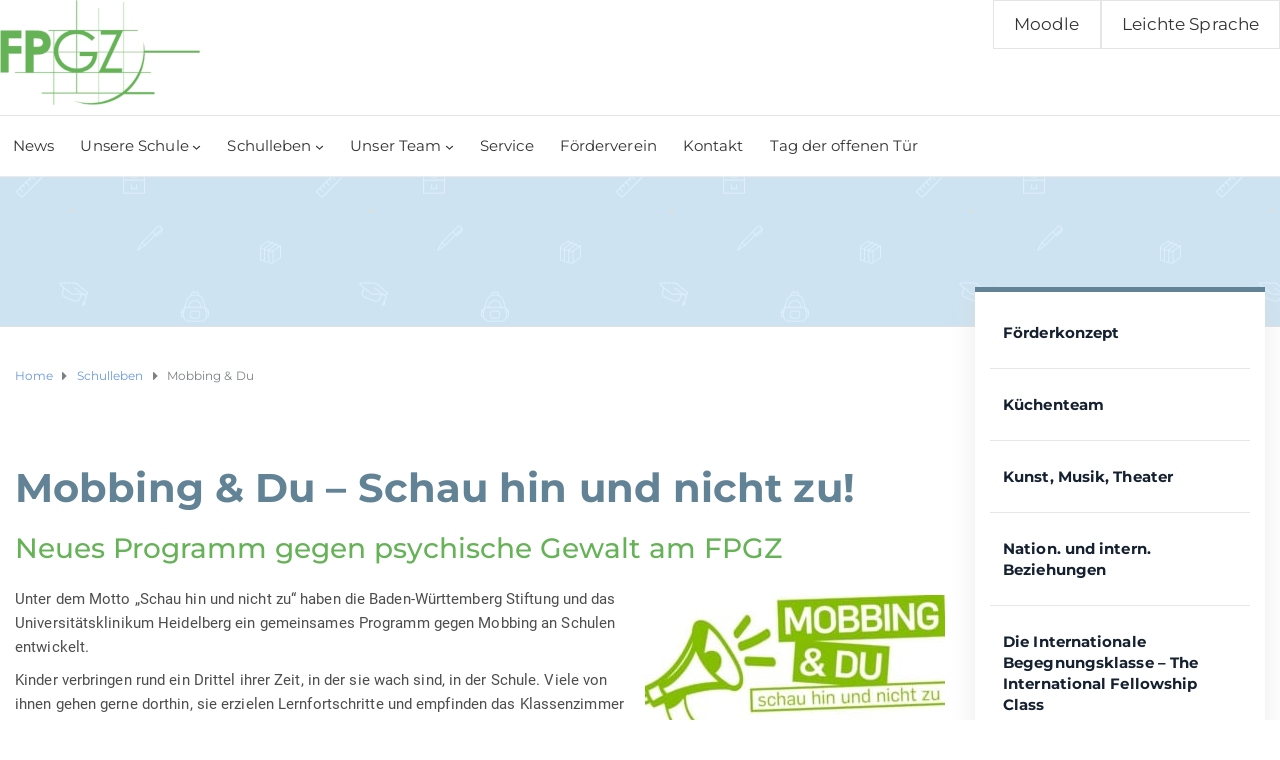

--- FILE ---
content_type: text/html; charset=UTF-8
request_url: https://ferdinand-porsche-gymnasium.de/schulleben/mobbing-du/
body_size: 25226
content:
<!DOCTYPE html><html class="no-js" lang="de"><head><meta charset="UTF-8"/><meta http-equiv="X-UA-Compatible" content="IE=edge"><meta name="viewport" content="width=device-width, initial-scale=1"><link media="all" href="https://ferdinand-porsche-gymnasium.de/wp-content/cache/autoptimize/css/autoptimize_7784aec1c60da523415df01876cfee3d.css" rel="stylesheet"><title>Mobbing &amp; Du - Ferdinand Porsche Gymnasium Zuffenhausen</title><meta name="description" content="Mobbing &amp; Du - Schau hin und nicht zu! Neues Programm gegen psychische Gewalt am FPGZ Unter dem Motto „Schau hin und nicht zu“ haben die Baden-Württemberg Stiftung und das Universitätsklinikum Heidelberg ein gemeinsames Programm gegen Mobbing an Schulen entwickelt. Kinder verbringen rund ein Drittel ihrer Zeit, in der sie&hellip;"><meta name="robots" content="index, follow, max-snippet:-1, max-image-preview:large, max-video-preview:-1"><link rel="canonical" href="https://ferdinand-porsche-gymnasium.de/schulleben/mobbing-du/"><meta property="og:url" content="https://ferdinand-porsche-gymnasium.de/schulleben/mobbing-du/"><meta property="og:site_name" content="Ferdinand Porsche Gymnasium Zuffenhausen"><meta property="og:locale" content="de_DE"><meta property="og:type" content="article"><meta property="article:author" content=""><meta property="article:publisher" content=""><meta property="og:title" content="Mobbing &amp; Du - Ferdinand Porsche Gymnasium Zuffenhausen"><meta property="og:description" content="Mobbing &amp; Du - Schau hin und nicht zu! Neues Programm gegen psychische Gewalt am FPGZ Unter dem Motto „Schau hin und nicht zu“ haben die Baden-Württemberg Stiftung und das Universitätsklinikum Heidelberg ein gemeinsames Programm gegen Mobbing an Schulen entwickelt. Kinder verbringen rund ein Drittel ihrer Zeit, in der sie&hellip;"><meta property="fb:pages" content=""><meta property="fb:admins" content=""><meta property="fb:app_id" content=""><meta name="twitter:card" content="summary"><meta name="twitter:site" content=""><meta name="twitter:creator" content=""><meta name="twitter:title" content="Mobbing &amp; Du - Ferdinand Porsche Gymnasium Zuffenhausen"><meta name="twitter:description" content="Mobbing &amp; Du - Schau hin und nicht zu! Neues Programm gegen psychische Gewalt am FPGZ Unter dem Motto „Schau hin und nicht zu“ haben die Baden-Württemberg Stiftung und das Universitätsklinikum Heidelberg ein gemeinsames Programm gegen Mobbing an Schulen entwickelt. Kinder verbringen rund ein Drittel ihrer Zeit, in der sie&hellip;"><link rel="alternate" type="application/rss+xml" title="Ferdinand Porsche Gymnasium Zuffenhausen &raquo; Feed" href="https://ferdinand-porsche-gymnasium.de/feed/" /><link rel="alternate" type="application/rss+xml" title="Ferdinand Porsche Gymnasium Zuffenhausen &raquo; Kommentar-Feed" href="https://ferdinand-porsche-gymnasium.de/comments/feed/" /><link rel="alternate" type="text/calendar" title="Ferdinand Porsche Gymnasium Zuffenhausen &raquo; iCal Feed" href="https://ferdinand-porsche-gymnasium.de/events/?ical=1" /><link rel="alternate" title="oEmbed (JSON)" type="application/json+oembed" href="https://ferdinand-porsche-gymnasium.de/wp-json/oembed/1.0/embed?url=https%3A%2F%2Fferdinand-porsche-gymnasium.de%2Fschulleben%2Fmobbing-du%2F" /><link rel="alternate" title="oEmbed (XML)" type="text/xml+oembed" href="https://ferdinand-porsche-gymnasium.de/wp-json/oembed/1.0/embed?url=https%3A%2F%2Fferdinand-porsche-gymnasium.de%2Fschulleben%2Fmobbing-du%2F&#038;format=xml" /><style id='wp-img-auto-sizes-contain-inline-css' type='text/css'>img:is([sizes=auto i],[sizes^="auto," i]){contain-intrinsic-size:3000px 1500px}
/*# sourceURL=wp-img-auto-sizes-contain-inline-css */</style><style id='wp-block-button-inline-css' type='text/css'>.wp-block-button__link{align-content:center;box-sizing:border-box;cursor:pointer;display:inline-block;height:100%;text-align:center;word-break:break-word}.wp-block-button__link.aligncenter{text-align:center}.wp-block-button__link.alignright{text-align:right}:where(.wp-block-button__link){border-radius:9999px;box-shadow:none;padding:calc(.667em + 2px) calc(1.333em + 2px);text-decoration:none}.wp-block-button[style*=text-decoration] .wp-block-button__link{text-decoration:inherit}.wp-block-buttons>.wp-block-button.has-custom-width{max-width:none}.wp-block-buttons>.wp-block-button.has-custom-width .wp-block-button__link{width:100%}.wp-block-buttons>.wp-block-button.has-custom-font-size .wp-block-button__link{font-size:inherit}.wp-block-buttons>.wp-block-button.wp-block-button__width-25{width:calc(25% - var(--wp--style--block-gap, .5em)*.75)}.wp-block-buttons>.wp-block-button.wp-block-button__width-50{width:calc(50% - var(--wp--style--block-gap, .5em)*.5)}.wp-block-buttons>.wp-block-button.wp-block-button__width-75{width:calc(75% - var(--wp--style--block-gap, .5em)*.25)}.wp-block-buttons>.wp-block-button.wp-block-button__width-100{flex-basis:100%;width:100%}.wp-block-buttons.is-vertical>.wp-block-button.wp-block-button__width-25{width:25%}.wp-block-buttons.is-vertical>.wp-block-button.wp-block-button__width-50{width:50%}.wp-block-buttons.is-vertical>.wp-block-button.wp-block-button__width-75{width:75%}.wp-block-button.is-style-squared,.wp-block-button__link.wp-block-button.is-style-squared{border-radius:0}.wp-block-button.no-border-radius,.wp-block-button__link.no-border-radius{border-radius:0!important}:root :where(.wp-block-button .wp-block-button__link.is-style-outline),:root :where(.wp-block-button.is-style-outline>.wp-block-button__link){border:2px solid;padding:.667em 1.333em}:root :where(.wp-block-button .wp-block-button__link.is-style-outline:not(.has-text-color)),:root :where(.wp-block-button.is-style-outline>.wp-block-button__link:not(.has-text-color)){color:currentColor}:root :where(.wp-block-button .wp-block-button__link.is-style-outline:not(.has-background)),:root :where(.wp-block-button.is-style-outline>.wp-block-button__link:not(.has-background)){background-color:initial;background-image:none}
/*# sourceURL=https://ferdinand-porsche-gymnasium.de/wp-includes/blocks/button/style.min.css */</style><style id='wp-block-heading-inline-css' type='text/css'>h1:where(.wp-block-heading).has-background,h2:where(.wp-block-heading).has-background,h3:where(.wp-block-heading).has-background,h4:where(.wp-block-heading).has-background,h5:where(.wp-block-heading).has-background,h6:where(.wp-block-heading).has-background{padding:1.25em 2.375em}h1.has-text-align-left[style*=writing-mode]:where([style*=vertical-lr]),h1.has-text-align-right[style*=writing-mode]:where([style*=vertical-rl]),h2.has-text-align-left[style*=writing-mode]:where([style*=vertical-lr]),h2.has-text-align-right[style*=writing-mode]:where([style*=vertical-rl]),h3.has-text-align-left[style*=writing-mode]:where([style*=vertical-lr]),h3.has-text-align-right[style*=writing-mode]:where([style*=vertical-rl]),h4.has-text-align-left[style*=writing-mode]:where([style*=vertical-lr]),h4.has-text-align-right[style*=writing-mode]:where([style*=vertical-rl]),h5.has-text-align-left[style*=writing-mode]:where([style*=vertical-lr]),h5.has-text-align-right[style*=writing-mode]:where([style*=vertical-rl]),h6.has-text-align-left[style*=writing-mode]:where([style*=vertical-lr]),h6.has-text-align-right[style*=writing-mode]:where([style*=vertical-rl]){rotate:180deg}
/*# sourceURL=https://ferdinand-porsche-gymnasium.de/wp-includes/blocks/heading/style.min.css */</style><style id='wp-block-image-inline-css' type='text/css'>.wp-block-image>a,.wp-block-image>figure>a{display:inline-block}.wp-block-image img{box-sizing:border-box;height:auto;max-width:100%;vertical-align:bottom}@media not (prefers-reduced-motion){.wp-block-image img.hide{visibility:hidden}.wp-block-image img.show{animation:show-content-image .4s}}.wp-block-image[style*=border-radius] img,.wp-block-image[style*=border-radius]>a{border-radius:inherit}.wp-block-image.has-custom-border img{box-sizing:border-box}.wp-block-image.aligncenter{text-align:center}.wp-block-image.alignfull>a,.wp-block-image.alignwide>a{width:100%}.wp-block-image.alignfull img,.wp-block-image.alignwide img{height:auto;width:100%}.wp-block-image .aligncenter,.wp-block-image .alignleft,.wp-block-image .alignright,.wp-block-image.aligncenter,.wp-block-image.alignleft,.wp-block-image.alignright{display:table}.wp-block-image .aligncenter>figcaption,.wp-block-image .alignleft>figcaption,.wp-block-image .alignright>figcaption,.wp-block-image.aligncenter>figcaption,.wp-block-image.alignleft>figcaption,.wp-block-image.alignright>figcaption{caption-side:bottom;display:table-caption}.wp-block-image .alignleft{float:left;margin:.5em 1em .5em 0}.wp-block-image .alignright{float:right;margin:.5em 0 .5em 1em}.wp-block-image .aligncenter{margin-left:auto;margin-right:auto}.wp-block-image :where(figcaption){margin-bottom:1em;margin-top:.5em}.wp-block-image.is-style-circle-mask img{border-radius:9999px}@supports ((-webkit-mask-image:none) or (mask-image:none)) or (-webkit-mask-image:none){.wp-block-image.is-style-circle-mask img{border-radius:0;-webkit-mask-image:url('data:image/svg+xml;utf8,<svg viewBox="0 0 100 100" xmlns="http://www.w3.org/2000/svg"><circle cx="50" cy="50" r="50"/></svg>');mask-image:url('data:image/svg+xml;utf8,<svg viewBox="0 0 100 100" xmlns="http://www.w3.org/2000/svg"><circle cx="50" cy="50" r="50"/></svg>');mask-mode:alpha;-webkit-mask-position:center;mask-position:center;-webkit-mask-repeat:no-repeat;mask-repeat:no-repeat;-webkit-mask-size:contain;mask-size:contain}}:root :where(.wp-block-image.is-style-rounded img,.wp-block-image .is-style-rounded img){border-radius:9999px}.wp-block-image figure{margin:0}.wp-lightbox-container{display:flex;flex-direction:column;position:relative}.wp-lightbox-container img{cursor:zoom-in}.wp-lightbox-container img:hover+button{opacity:1}.wp-lightbox-container button{align-items:center;backdrop-filter:blur(16px) saturate(180%);background-color:#5a5a5a40;border:none;border-radius:4px;cursor:zoom-in;display:flex;height:20px;justify-content:center;opacity:0;padding:0;position:absolute;right:16px;text-align:center;top:16px;width:20px;z-index:100}@media not (prefers-reduced-motion){.wp-lightbox-container button{transition:opacity .2s ease}}.wp-lightbox-container button:focus-visible{outline:3px auto #5a5a5a40;outline:3px auto -webkit-focus-ring-color;outline-offset:3px}.wp-lightbox-container button:hover{cursor:pointer;opacity:1}.wp-lightbox-container button:focus{opacity:1}.wp-lightbox-container button:focus,.wp-lightbox-container button:hover,.wp-lightbox-container button:not(:hover):not(:active):not(.has-background){background-color:#5a5a5a40;border:none}.wp-lightbox-overlay{box-sizing:border-box;cursor:zoom-out;height:100vh;left:0;overflow:hidden;position:fixed;top:0;visibility:hidden;width:100%;z-index:100000}.wp-lightbox-overlay .close-button{align-items:center;cursor:pointer;display:flex;justify-content:center;min-height:40px;min-width:40px;padding:0;position:absolute;right:calc(env(safe-area-inset-right) + 16px);top:calc(env(safe-area-inset-top) + 16px);z-index:5000000}.wp-lightbox-overlay .close-button:focus,.wp-lightbox-overlay .close-button:hover,.wp-lightbox-overlay .close-button:not(:hover):not(:active):not(.has-background){background:none;border:none}.wp-lightbox-overlay .lightbox-image-container{height:var(--wp--lightbox-container-height);left:50%;overflow:hidden;position:absolute;top:50%;transform:translate(-50%,-50%);transform-origin:top left;width:var(--wp--lightbox-container-width);z-index:9999999999}.wp-lightbox-overlay .wp-block-image{align-items:center;box-sizing:border-box;display:flex;height:100%;justify-content:center;margin:0;position:relative;transform-origin:0 0;width:100%;z-index:3000000}.wp-lightbox-overlay .wp-block-image img{height:var(--wp--lightbox-image-height);min-height:var(--wp--lightbox-image-height);min-width:var(--wp--lightbox-image-width);width:var(--wp--lightbox-image-width)}.wp-lightbox-overlay .wp-block-image figcaption{display:none}.wp-lightbox-overlay button{background:none;border:none}.wp-lightbox-overlay .scrim{background-color:#fff;height:100%;opacity:.9;position:absolute;width:100%;z-index:2000000}.wp-lightbox-overlay.active{visibility:visible}@media not (prefers-reduced-motion){.wp-lightbox-overlay.active{animation:turn-on-visibility .25s both}.wp-lightbox-overlay.active img{animation:turn-on-visibility .35s both}.wp-lightbox-overlay.show-closing-animation:not(.active){animation:turn-off-visibility .35s both}.wp-lightbox-overlay.show-closing-animation:not(.active) img{animation:turn-off-visibility .25s both}.wp-lightbox-overlay.zoom.active{animation:none;opacity:1;visibility:visible}.wp-lightbox-overlay.zoom.active .lightbox-image-container{animation:lightbox-zoom-in .4s}.wp-lightbox-overlay.zoom.active .lightbox-image-container img{animation:none}.wp-lightbox-overlay.zoom.active .scrim{animation:turn-on-visibility .4s forwards}.wp-lightbox-overlay.zoom.show-closing-animation:not(.active){animation:none}.wp-lightbox-overlay.zoom.show-closing-animation:not(.active) .lightbox-image-container{animation:lightbox-zoom-out .4s}.wp-lightbox-overlay.zoom.show-closing-animation:not(.active) .lightbox-image-container img{animation:none}.wp-lightbox-overlay.zoom.show-closing-animation:not(.active) .scrim{animation:turn-off-visibility .4s forwards}}@keyframes show-content-image{0%{visibility:hidden}99%{visibility:hidden}to{visibility:visible}}@keyframes turn-on-visibility{0%{opacity:0}to{opacity:1}}@keyframes turn-off-visibility{0%{opacity:1;visibility:visible}99%{opacity:0;visibility:visible}to{opacity:0;visibility:hidden}}@keyframes lightbox-zoom-in{0%{transform:translate(calc((-100vw + var(--wp--lightbox-scrollbar-width))/2 + var(--wp--lightbox-initial-left-position)),calc(-50vh + var(--wp--lightbox-initial-top-position))) scale(var(--wp--lightbox-scale))}to{transform:translate(-50%,-50%) scale(1)}}@keyframes lightbox-zoom-out{0%{transform:translate(-50%,-50%) scale(1);visibility:visible}99%{visibility:visible}to{transform:translate(calc((-100vw + var(--wp--lightbox-scrollbar-width))/2 + var(--wp--lightbox-initial-left-position)),calc(-50vh + var(--wp--lightbox-initial-top-position))) scale(var(--wp--lightbox-scale));visibility:hidden}}
/*# sourceURL=https://ferdinand-porsche-gymnasium.de/wp-includes/blocks/image/style.min.css */</style><style id='wp-block-navigation-inline-css' type='text/css'>.wp-block-navigation{position:relative}.wp-block-navigation ul{margin-bottom:0;margin-left:0;margin-top:0;padding-left:0}.wp-block-navigation ul,.wp-block-navigation ul li{list-style:none;padding:0}.wp-block-navigation .wp-block-navigation-item{align-items:center;background-color:inherit;display:flex;position:relative}.wp-block-navigation .wp-block-navigation-item .wp-block-navigation__submenu-container:empty{display:none}.wp-block-navigation .wp-block-navigation-item__content{display:block;z-index:1}.wp-block-navigation .wp-block-navigation-item__content.wp-block-navigation-item__content{color:inherit}.wp-block-navigation.has-text-decoration-underline .wp-block-navigation-item__content,.wp-block-navigation.has-text-decoration-underline .wp-block-navigation-item__content:active,.wp-block-navigation.has-text-decoration-underline .wp-block-navigation-item__content:focus{text-decoration:underline}.wp-block-navigation.has-text-decoration-line-through .wp-block-navigation-item__content,.wp-block-navigation.has-text-decoration-line-through .wp-block-navigation-item__content:active,.wp-block-navigation.has-text-decoration-line-through .wp-block-navigation-item__content:focus{text-decoration:line-through}.wp-block-navigation :where(a),.wp-block-navigation :where(a:active),.wp-block-navigation :where(a:focus){text-decoration:none}.wp-block-navigation .wp-block-navigation__submenu-icon{align-self:center;background-color:inherit;border:none;color:currentColor;display:inline-block;font-size:inherit;height:.6em;line-height:0;margin-left:.25em;padding:0;width:.6em}.wp-block-navigation .wp-block-navigation__submenu-icon svg{display:inline-block;stroke:currentColor;height:inherit;margin-top:.075em;width:inherit}.wp-block-navigation{--navigation-layout-justification-setting:flex-start;--navigation-layout-direction:row;--navigation-layout-wrap:wrap;--navigation-layout-justify:flex-start;--navigation-layout-align:center}.wp-block-navigation.is-vertical{--navigation-layout-direction:column;--navigation-layout-justify:initial;--navigation-layout-align:flex-start}.wp-block-navigation.no-wrap{--navigation-layout-wrap:nowrap}.wp-block-navigation.items-justified-center{--navigation-layout-justification-setting:center;--navigation-layout-justify:center}.wp-block-navigation.items-justified-center.is-vertical{--navigation-layout-align:center}.wp-block-navigation.items-justified-right{--navigation-layout-justification-setting:flex-end;--navigation-layout-justify:flex-end}.wp-block-navigation.items-justified-right.is-vertical{--navigation-layout-align:flex-end}.wp-block-navigation.items-justified-space-between{--navigation-layout-justification-setting:space-between;--navigation-layout-justify:space-between}.wp-block-navigation .has-child .wp-block-navigation__submenu-container{align-items:normal;background-color:inherit;color:inherit;display:flex;flex-direction:column;opacity:0;position:absolute;z-index:2}@media not (prefers-reduced-motion){.wp-block-navigation .has-child .wp-block-navigation__submenu-container{transition:opacity .1s linear}}.wp-block-navigation .has-child .wp-block-navigation__submenu-container{height:0;overflow:hidden;visibility:hidden;width:0}.wp-block-navigation .has-child .wp-block-navigation__submenu-container>.wp-block-navigation-item>.wp-block-navigation-item__content{display:flex;flex-grow:1;padding:.5em 1em}.wp-block-navigation .has-child .wp-block-navigation__submenu-container>.wp-block-navigation-item>.wp-block-navigation-item__content .wp-block-navigation__submenu-icon{margin-left:auto;margin-right:0}.wp-block-navigation .has-child .wp-block-navigation__submenu-container .wp-block-navigation-item__content{margin:0}.wp-block-navigation .has-child .wp-block-navigation__submenu-container{left:-1px;top:100%}@media (min-width:782px){.wp-block-navigation .has-child .wp-block-navigation__submenu-container .wp-block-navigation__submenu-container{left:100%;top:-1px}.wp-block-navigation .has-child .wp-block-navigation__submenu-container .wp-block-navigation__submenu-container:before{background:#0000;content:"";display:block;height:100%;position:absolute;right:100%;width:.5em}.wp-block-navigation .has-child .wp-block-navigation__submenu-container .wp-block-navigation__submenu-icon{margin-right:.25em}.wp-block-navigation .has-child .wp-block-navigation__submenu-container .wp-block-navigation__submenu-icon svg{transform:rotate(-90deg)}}.wp-block-navigation .has-child .wp-block-navigation-submenu__toggle[aria-expanded=true]~.wp-block-navigation__submenu-container,.wp-block-navigation .has-child:not(.open-on-click):hover>.wp-block-navigation__submenu-container,.wp-block-navigation .has-child:not(.open-on-click):not(.open-on-hover-click):focus-within>.wp-block-navigation__submenu-container{height:auto;min-width:200px;opacity:1;overflow:visible;visibility:visible;width:auto}.wp-block-navigation.has-background .has-child .wp-block-navigation__submenu-container{left:0;top:100%}@media (min-width:782px){.wp-block-navigation.has-background .has-child .wp-block-navigation__submenu-container .wp-block-navigation__submenu-container{left:100%;top:0}}.wp-block-navigation-submenu{display:flex;position:relative}.wp-block-navigation-submenu .wp-block-navigation__submenu-icon svg{stroke:currentColor}button.wp-block-navigation-item__content{background-color:initial;border:none;color:currentColor;font-family:inherit;font-size:inherit;font-style:inherit;font-weight:inherit;letter-spacing:inherit;line-height:inherit;text-align:left;text-transform:inherit}.wp-block-navigation-submenu__toggle{cursor:pointer}.wp-block-navigation-submenu__toggle[aria-expanded=true]+.wp-block-navigation__submenu-icon>svg,.wp-block-navigation-submenu__toggle[aria-expanded=true]>svg{transform:rotate(180deg)}.wp-block-navigation-item.open-on-click .wp-block-navigation-submenu__toggle{padding-left:0;padding-right:.85em}.wp-block-navigation-item.open-on-click .wp-block-navigation-submenu__toggle+.wp-block-navigation__submenu-icon{margin-left:-.6em;pointer-events:none}.wp-block-navigation-item.open-on-click button.wp-block-navigation-item__content:not(.wp-block-navigation-submenu__toggle){padding:0}.wp-block-navigation .wp-block-page-list,.wp-block-navigation__container,.wp-block-navigation__responsive-close,.wp-block-navigation__responsive-container,.wp-block-navigation__responsive-container-content,.wp-block-navigation__responsive-dialog{gap:inherit}:where(.wp-block-navigation.has-background .wp-block-navigation-item a:not(.wp-element-button)),:where(.wp-block-navigation.has-background .wp-block-navigation-submenu a:not(.wp-element-button)){padding:.5em 1em}:where(.wp-block-navigation .wp-block-navigation__submenu-container .wp-block-navigation-item a:not(.wp-element-button)),:where(.wp-block-navigation .wp-block-navigation__submenu-container .wp-block-navigation-submenu a:not(.wp-element-button)),:where(.wp-block-navigation .wp-block-navigation__submenu-container .wp-block-navigation-submenu button.wp-block-navigation-item__content),:where(.wp-block-navigation .wp-block-navigation__submenu-container .wp-block-pages-list__item button.wp-block-navigation-item__content){padding:.5em 1em}.wp-block-navigation.items-justified-right .wp-block-navigation__container .has-child .wp-block-navigation__submenu-container,.wp-block-navigation.items-justified-right .wp-block-page-list>.has-child .wp-block-navigation__submenu-container,.wp-block-navigation.items-justified-space-between .wp-block-page-list>.has-child:last-child .wp-block-navigation__submenu-container,.wp-block-navigation.items-justified-space-between>.wp-block-navigation__container>.has-child:last-child .wp-block-navigation__submenu-container{left:auto;right:0}.wp-block-navigation.items-justified-right .wp-block-navigation__container .has-child .wp-block-navigation__submenu-container .wp-block-navigation__submenu-container,.wp-block-navigation.items-justified-right .wp-block-page-list>.has-child .wp-block-navigation__submenu-container .wp-block-navigation__submenu-container,.wp-block-navigation.items-justified-space-between .wp-block-page-list>.has-child:last-child .wp-block-navigation__submenu-container .wp-block-navigation__submenu-container,.wp-block-navigation.items-justified-space-between>.wp-block-navigation__container>.has-child:last-child .wp-block-navigation__submenu-container .wp-block-navigation__submenu-container{left:-1px;right:-1px}@media (min-width:782px){.wp-block-navigation.items-justified-right .wp-block-navigation__container .has-child .wp-block-navigation__submenu-container .wp-block-navigation__submenu-container,.wp-block-navigation.items-justified-right .wp-block-page-list>.has-child .wp-block-navigation__submenu-container .wp-block-navigation__submenu-container,.wp-block-navigation.items-justified-space-between .wp-block-page-list>.has-child:last-child .wp-block-navigation__submenu-container .wp-block-navigation__submenu-container,.wp-block-navigation.items-justified-space-between>.wp-block-navigation__container>.has-child:last-child .wp-block-navigation__submenu-container .wp-block-navigation__submenu-container{left:auto;right:100%}}.wp-block-navigation:not(.has-background) .wp-block-navigation__submenu-container{background-color:#fff;border:1px solid #00000026}.wp-block-navigation.has-background .wp-block-navigation__submenu-container{background-color:inherit}.wp-block-navigation:not(.has-text-color) .wp-block-navigation__submenu-container{color:#000}.wp-block-navigation__container{align-items:var(--navigation-layout-align,initial);display:flex;flex-direction:var(--navigation-layout-direction,initial);flex-wrap:var(--navigation-layout-wrap,wrap);justify-content:var(--navigation-layout-justify,initial);list-style:none;margin:0;padding-left:0}.wp-block-navigation__container .is-responsive{display:none}.wp-block-navigation__container:only-child,.wp-block-page-list:only-child{flex-grow:1}@keyframes overlay-menu__fade-in-animation{0%{opacity:0;transform:translateY(.5em)}to{opacity:1;transform:translateY(0)}}.wp-block-navigation__responsive-container{bottom:0;display:none;left:0;position:fixed;right:0;top:0}.wp-block-navigation__responsive-container :where(.wp-block-navigation-item a){color:inherit}.wp-block-navigation__responsive-container .wp-block-navigation__responsive-container-content{align-items:var(--navigation-layout-align,initial);display:flex;flex-direction:var(--navigation-layout-direction,initial);flex-wrap:var(--navigation-layout-wrap,wrap);justify-content:var(--navigation-layout-justify,initial)}.wp-block-navigation__responsive-container:not(.is-menu-open.is-menu-open){background-color:inherit!important;color:inherit!important}.wp-block-navigation__responsive-container.is-menu-open{background-color:inherit;display:flex;flex-direction:column}@media not (prefers-reduced-motion){.wp-block-navigation__responsive-container.is-menu-open{animation:overlay-menu__fade-in-animation .1s ease-out;animation-fill-mode:forwards}}.wp-block-navigation__responsive-container.is-menu-open{overflow:auto;padding:clamp(1rem,var(--wp--style--root--padding-top),20rem) clamp(1rem,var(--wp--style--root--padding-right),20rem) clamp(1rem,var(--wp--style--root--padding-bottom),20rem) clamp(1rem,var(--wp--style--root--padding-left),20rem);z-index:100000}.wp-block-navigation__responsive-container.is-menu-open .wp-block-navigation__responsive-container-content{align-items:var(--navigation-layout-justification-setting,inherit);display:flex;flex-direction:column;flex-wrap:nowrap;overflow:visible;padding-top:calc(2rem + 24px)}.wp-block-navigation__responsive-container.is-menu-open .wp-block-navigation__responsive-container-content,.wp-block-navigation__responsive-container.is-menu-open .wp-block-navigation__responsive-container-content .wp-block-navigation__container,.wp-block-navigation__responsive-container.is-menu-open .wp-block-navigation__responsive-container-content .wp-block-page-list{justify-content:flex-start}.wp-block-navigation__responsive-container.is-menu-open .wp-block-navigation__responsive-container-content .wp-block-navigation__submenu-icon{display:none}.wp-block-navigation__responsive-container.is-menu-open .wp-block-navigation__responsive-container-content .has-child .wp-block-navigation__submenu-container{border:none;height:auto;min-width:200px;opacity:1;overflow:initial;padding-left:2rem;padding-right:2rem;position:static;visibility:visible;width:auto}.wp-block-navigation__responsive-container.is-menu-open .wp-block-navigation__responsive-container-content .wp-block-navigation__container,.wp-block-navigation__responsive-container.is-menu-open .wp-block-navigation__responsive-container-content .wp-block-navigation__submenu-container{gap:inherit}.wp-block-navigation__responsive-container.is-menu-open .wp-block-navigation__responsive-container-content .wp-block-navigation__submenu-container{padding-top:var(--wp--style--block-gap,2em)}.wp-block-navigation__responsive-container.is-menu-open .wp-block-navigation__responsive-container-content .wp-block-navigation-item__content{padding:0}.wp-block-navigation__responsive-container.is-menu-open .wp-block-navigation__responsive-container-content .wp-block-navigation-item,.wp-block-navigation__responsive-container.is-menu-open .wp-block-navigation__responsive-container-content .wp-block-navigation__container,.wp-block-navigation__responsive-container.is-menu-open .wp-block-navigation__responsive-container-content .wp-block-page-list{align-items:var(--navigation-layout-justification-setting,initial);display:flex;flex-direction:column}.wp-block-navigation__responsive-container.is-menu-open .wp-block-navigation-item,.wp-block-navigation__responsive-container.is-menu-open .wp-block-navigation-item .wp-block-navigation__submenu-container,.wp-block-navigation__responsive-container.is-menu-open .wp-block-navigation__container,.wp-block-navigation__responsive-container.is-menu-open .wp-block-page-list{background:#0000!important;color:inherit!important}.wp-block-navigation__responsive-container.is-menu-open .wp-block-navigation__submenu-container.wp-block-navigation__submenu-container.wp-block-navigation__submenu-container.wp-block-navigation__submenu-container{left:auto;right:auto}@media (min-width:600px){.wp-block-navigation__responsive-container:not(.hidden-by-default):not(.is-menu-open){background-color:inherit;display:block;position:relative;width:100%;z-index:auto}.wp-block-navigation__responsive-container:not(.hidden-by-default):not(.is-menu-open) .wp-block-navigation__responsive-container-close{display:none}.wp-block-navigation__responsive-container.is-menu-open .wp-block-navigation__submenu-container.wp-block-navigation__submenu-container.wp-block-navigation__submenu-container.wp-block-navigation__submenu-container{left:0}}.wp-block-navigation:not(.has-background) .wp-block-navigation__responsive-container.is-menu-open{background-color:#fff}.wp-block-navigation:not(.has-text-color) .wp-block-navigation__responsive-container.is-menu-open{color:#000}.wp-block-navigation__toggle_button_label{font-size:1rem;font-weight:700}.wp-block-navigation__responsive-container-close,.wp-block-navigation__responsive-container-open{background:#0000;border:none;color:currentColor;cursor:pointer;margin:0;padding:0;text-transform:inherit;vertical-align:middle}.wp-block-navigation__responsive-container-close svg,.wp-block-navigation__responsive-container-open svg{fill:currentColor;display:block;height:24px;pointer-events:none;width:24px}.wp-block-navigation__responsive-container-open{display:flex}.wp-block-navigation__responsive-container-open.wp-block-navigation__responsive-container-open.wp-block-navigation__responsive-container-open{font-family:inherit;font-size:inherit;font-weight:inherit}@media (min-width:600px){.wp-block-navigation__responsive-container-open:not(.always-shown){display:none}}.wp-block-navigation__responsive-container-close{position:absolute;right:0;top:0;z-index:2}.wp-block-navigation__responsive-container-close.wp-block-navigation__responsive-container-close.wp-block-navigation__responsive-container-close{font-family:inherit;font-size:inherit;font-weight:inherit}.wp-block-navigation__responsive-close{width:100%}.has-modal-open .wp-block-navigation__responsive-close{margin-left:auto;margin-right:auto;max-width:var(--wp--style--global--wide-size,100%)}.wp-block-navigation__responsive-close:focus{outline:none}.is-menu-open .wp-block-navigation__responsive-close,.is-menu-open .wp-block-navigation__responsive-container-content,.is-menu-open .wp-block-navigation__responsive-dialog{box-sizing:border-box}.wp-block-navigation__responsive-dialog{position:relative}.has-modal-open .admin-bar .is-menu-open .wp-block-navigation__responsive-dialog{margin-top:46px}@media (min-width:782px){.has-modal-open .admin-bar .is-menu-open .wp-block-navigation__responsive-dialog{margin-top:32px}}html.has-modal-open{overflow:hidden}
/*# sourceURL=https://ferdinand-porsche-gymnasium.de/wp-includes/blocks/navigation/style.min.css */</style><style id='wp-block-navigation-link-inline-css' type='text/css'>.wp-block-navigation .wp-block-navigation-item__label{overflow-wrap:break-word}.wp-block-navigation .wp-block-navigation-item__description{display:none}.link-ui-tools{outline:1px solid #f0f0f0;padding:8px}.link-ui-block-inserter{padding-top:8px}.link-ui-block-inserter__back{margin-left:8px;text-transform:uppercase}
/*# sourceURL=https://ferdinand-porsche-gymnasium.de/wp-includes/blocks/navigation-link/style.min.css */</style><style id='wp-block-buttons-inline-css' type='text/css'>.wp-block-buttons{box-sizing:border-box}.wp-block-buttons.is-vertical{flex-direction:column}.wp-block-buttons.is-vertical>.wp-block-button:last-child{margin-bottom:0}.wp-block-buttons>.wp-block-button{display:inline-block;margin:0}.wp-block-buttons.is-content-justification-left{justify-content:flex-start}.wp-block-buttons.is-content-justification-left.is-vertical{align-items:flex-start}.wp-block-buttons.is-content-justification-center{justify-content:center}.wp-block-buttons.is-content-justification-center.is-vertical{align-items:center}.wp-block-buttons.is-content-justification-right{justify-content:flex-end}.wp-block-buttons.is-content-justification-right.is-vertical{align-items:flex-end}.wp-block-buttons.is-content-justification-space-between{justify-content:space-between}.wp-block-buttons.aligncenter{text-align:center}.wp-block-buttons:not(.is-content-justification-space-between,.is-content-justification-right,.is-content-justification-left,.is-content-justification-center) .wp-block-button.aligncenter{margin-left:auto;margin-right:auto;width:100%}.wp-block-buttons[style*=text-decoration] .wp-block-button,.wp-block-buttons[style*=text-decoration] .wp-block-button__link{text-decoration:inherit}.wp-block-buttons.has-custom-font-size .wp-block-button__link{font-size:inherit}.wp-block-buttons .wp-block-button__link{width:100%}.wp-block-button.aligncenter{text-align:center}
/*# sourceURL=https://ferdinand-porsche-gymnasium.de/wp-includes/blocks/buttons/style.min.css */</style><style id='wp-block-site-logo-inline-css' type='text/css'>.wp-block-site-logo{box-sizing:border-box;line-height:0}.wp-block-site-logo a{display:inline-block;line-height:0}.wp-block-site-logo.is-default-size img{height:auto;width:120px}.wp-block-site-logo img{height:auto;max-width:100%}.wp-block-site-logo a,.wp-block-site-logo img{border-radius:inherit}.wp-block-site-logo.aligncenter{margin-left:auto;margin-right:auto;text-align:center}:root :where(.wp-block-site-logo.is-style-rounded){border-radius:9999px}
/*# sourceURL=https://ferdinand-porsche-gymnasium.de/wp-includes/blocks/site-logo/style.min.css */</style><style id='wp-block-columns-inline-css' type='text/css'>.wp-block-columns{box-sizing:border-box;display:flex;flex-wrap:wrap!important}@media (min-width:782px){.wp-block-columns{flex-wrap:nowrap!important}}.wp-block-columns{align-items:normal!important}.wp-block-columns.are-vertically-aligned-top{align-items:flex-start}.wp-block-columns.are-vertically-aligned-center{align-items:center}.wp-block-columns.are-vertically-aligned-bottom{align-items:flex-end}@media (max-width:781px){.wp-block-columns:not(.is-not-stacked-on-mobile)>.wp-block-column{flex-basis:100%!important}}@media (min-width:782px){.wp-block-columns:not(.is-not-stacked-on-mobile)>.wp-block-column{flex-basis:0;flex-grow:1}.wp-block-columns:not(.is-not-stacked-on-mobile)>.wp-block-column[style*=flex-basis]{flex-grow:0}}.wp-block-columns.is-not-stacked-on-mobile{flex-wrap:nowrap!important}.wp-block-columns.is-not-stacked-on-mobile>.wp-block-column{flex-basis:0;flex-grow:1}.wp-block-columns.is-not-stacked-on-mobile>.wp-block-column[style*=flex-basis]{flex-grow:0}:where(.wp-block-columns){margin-bottom:1.75em}:where(.wp-block-columns.has-background){padding:1.25em 2.375em}.wp-block-column{flex-grow:1;min-width:0;overflow-wrap:break-word;word-break:break-word}.wp-block-column.is-vertically-aligned-top{align-self:flex-start}.wp-block-column.is-vertically-aligned-center{align-self:center}.wp-block-column.is-vertically-aligned-bottom{align-self:flex-end}.wp-block-column.is-vertically-aligned-stretch{align-self:stretch}.wp-block-column.is-vertically-aligned-bottom,.wp-block-column.is-vertically-aligned-center,.wp-block-column.is-vertically-aligned-top{width:100%}
/*# sourceURL=https://ferdinand-porsche-gymnasium.de/wp-includes/blocks/columns/style.min.css */</style><style id='wp-block-paragraph-inline-css' type='text/css'>.is-small-text{font-size:.875em}.is-regular-text{font-size:1em}.is-large-text{font-size:2.25em}.is-larger-text{font-size:3em}.has-drop-cap:not(:focus):first-letter{float:left;font-size:8.4em;font-style:normal;font-weight:100;line-height:.68;margin:.05em .1em 0 0;text-transform:uppercase}body.rtl .has-drop-cap:not(:focus):first-letter{float:none;margin-left:.1em}p.has-drop-cap.has-background{overflow:hidden}:root :where(p.has-background){padding:1.25em 2.375em}:where(p.has-text-color:not(.has-link-color)) a{color:inherit}p.has-text-align-left[style*="writing-mode:vertical-lr"],p.has-text-align-right[style*="writing-mode:vertical-rl"]{rotate:180deg}
/*# sourceURL=https://ferdinand-porsche-gymnasium.de/wp-includes/blocks/paragraph/style.min.css */</style><style id='global-styles-inline-css' type='text/css'>:root{--wp--preset--aspect-ratio--square: 1;--wp--preset--aspect-ratio--4-3: 4/3;--wp--preset--aspect-ratio--3-4: 3/4;--wp--preset--aspect-ratio--3-2: 3/2;--wp--preset--aspect-ratio--2-3: 2/3;--wp--preset--aspect-ratio--16-9: 16/9;--wp--preset--aspect-ratio--9-16: 9/16;--wp--preset--color--black: #000000;--wp--preset--color--cyan-bluish-gray: #abb8c3;--wp--preset--color--white: #ffffff;--wp--preset--color--pale-pink: #f78da7;--wp--preset--color--vivid-red: #cf2e2e;--wp--preset--color--luminous-vivid-orange: #ff6900;--wp--preset--color--luminous-vivid-amber: #fcb900;--wp--preset--color--light-green-cyan: #7bdcb5;--wp--preset--color--vivid-green-cyan: #00d084;--wp--preset--color--pale-cyan-blue: #8ed1fc;--wp--preset--color--vivid-cyan-blue: #0693e3;--wp--preset--color--vivid-purple: #9b51e0;--wp--preset--gradient--vivid-cyan-blue-to-vivid-purple: linear-gradient(135deg,rgb(6,147,227) 0%,rgb(155,81,224) 100%);--wp--preset--gradient--light-green-cyan-to-vivid-green-cyan: linear-gradient(135deg,rgb(122,220,180) 0%,rgb(0,208,130) 100%);--wp--preset--gradient--luminous-vivid-amber-to-luminous-vivid-orange: linear-gradient(135deg,rgb(252,185,0) 0%,rgb(255,105,0) 100%);--wp--preset--gradient--luminous-vivid-orange-to-vivid-red: linear-gradient(135deg,rgb(255,105,0) 0%,rgb(207,46,46) 100%);--wp--preset--gradient--very-light-gray-to-cyan-bluish-gray: linear-gradient(135deg,rgb(238,238,238) 0%,rgb(169,184,195) 100%);--wp--preset--gradient--cool-to-warm-spectrum: linear-gradient(135deg,rgb(74,234,220) 0%,rgb(151,120,209) 20%,rgb(207,42,186) 40%,rgb(238,44,130) 60%,rgb(251,105,98) 80%,rgb(254,248,76) 100%);--wp--preset--gradient--blush-light-purple: linear-gradient(135deg,rgb(255,206,236) 0%,rgb(152,150,240) 100%);--wp--preset--gradient--blush-bordeaux: linear-gradient(135deg,rgb(254,205,165) 0%,rgb(254,45,45) 50%,rgb(107,0,62) 100%);--wp--preset--gradient--luminous-dusk: linear-gradient(135deg,rgb(255,203,112) 0%,rgb(199,81,192) 50%,rgb(65,88,208) 100%);--wp--preset--gradient--pale-ocean: linear-gradient(135deg,rgb(255,245,203) 0%,rgb(182,227,212) 50%,rgb(51,167,181) 100%);--wp--preset--gradient--electric-grass: linear-gradient(135deg,rgb(202,248,128) 0%,rgb(113,206,126) 100%);--wp--preset--gradient--midnight: linear-gradient(135deg,rgb(2,3,129) 0%,rgb(40,116,252) 100%);--wp--preset--font-size--small: 13px;--wp--preset--font-size--medium: 20px;--wp--preset--font-size--large: 36px;--wp--preset--font-size--x-large: 42px;--wp--preset--spacing--20: 0.44rem;--wp--preset--spacing--30: 0.67rem;--wp--preset--spacing--40: 1rem;--wp--preset--spacing--50: 1.5rem;--wp--preset--spacing--60: 2.25rem;--wp--preset--spacing--70: 3.38rem;--wp--preset--spacing--80: 5.06rem;--wp--preset--shadow--natural: 6px 6px 9px rgba(0, 0, 0, 0.2);--wp--preset--shadow--deep: 12px 12px 50px rgba(0, 0, 0, 0.4);--wp--preset--shadow--sharp: 6px 6px 0px rgba(0, 0, 0, 0.2);--wp--preset--shadow--outlined: 6px 6px 0px -3px rgb(255, 255, 255), 6px 6px rgb(0, 0, 0);--wp--preset--shadow--crisp: 6px 6px 0px rgb(0, 0, 0);}:where(.is-layout-flex){gap: 0.5em;}:where(.is-layout-grid){gap: 0.5em;}body .is-layout-flex{display: flex;}.is-layout-flex{flex-wrap: wrap;align-items: center;}.is-layout-flex > :is(*, div){margin: 0;}body .is-layout-grid{display: grid;}.is-layout-grid > :is(*, div){margin: 0;}:where(.wp-block-columns.is-layout-flex){gap: 2em;}:where(.wp-block-columns.is-layout-grid){gap: 2em;}:where(.wp-block-post-template.is-layout-flex){gap: 1.25em;}:where(.wp-block-post-template.is-layout-grid){gap: 1.25em;}.has-black-color{color: var(--wp--preset--color--black) !important;}.has-cyan-bluish-gray-color{color: var(--wp--preset--color--cyan-bluish-gray) !important;}.has-white-color{color: var(--wp--preset--color--white) !important;}.has-pale-pink-color{color: var(--wp--preset--color--pale-pink) !important;}.has-vivid-red-color{color: var(--wp--preset--color--vivid-red) !important;}.has-luminous-vivid-orange-color{color: var(--wp--preset--color--luminous-vivid-orange) !important;}.has-luminous-vivid-amber-color{color: var(--wp--preset--color--luminous-vivid-amber) !important;}.has-light-green-cyan-color{color: var(--wp--preset--color--light-green-cyan) !important;}.has-vivid-green-cyan-color{color: var(--wp--preset--color--vivid-green-cyan) !important;}.has-pale-cyan-blue-color{color: var(--wp--preset--color--pale-cyan-blue) !important;}.has-vivid-cyan-blue-color{color: var(--wp--preset--color--vivid-cyan-blue) !important;}.has-vivid-purple-color{color: var(--wp--preset--color--vivid-purple) !important;}.has-black-background-color{background-color: var(--wp--preset--color--black) !important;}.has-cyan-bluish-gray-background-color{background-color: var(--wp--preset--color--cyan-bluish-gray) !important;}.has-white-background-color{background-color: var(--wp--preset--color--white) !important;}.has-pale-pink-background-color{background-color: var(--wp--preset--color--pale-pink) !important;}.has-vivid-red-background-color{background-color: var(--wp--preset--color--vivid-red) !important;}.has-luminous-vivid-orange-background-color{background-color: var(--wp--preset--color--luminous-vivid-orange) !important;}.has-luminous-vivid-amber-background-color{background-color: var(--wp--preset--color--luminous-vivid-amber) !important;}.has-light-green-cyan-background-color{background-color: var(--wp--preset--color--light-green-cyan) !important;}.has-vivid-green-cyan-background-color{background-color: var(--wp--preset--color--vivid-green-cyan) !important;}.has-pale-cyan-blue-background-color{background-color: var(--wp--preset--color--pale-cyan-blue) !important;}.has-vivid-cyan-blue-background-color{background-color: var(--wp--preset--color--vivid-cyan-blue) !important;}.has-vivid-purple-background-color{background-color: var(--wp--preset--color--vivid-purple) !important;}.has-black-border-color{border-color: var(--wp--preset--color--black) !important;}.has-cyan-bluish-gray-border-color{border-color: var(--wp--preset--color--cyan-bluish-gray) !important;}.has-white-border-color{border-color: var(--wp--preset--color--white) !important;}.has-pale-pink-border-color{border-color: var(--wp--preset--color--pale-pink) !important;}.has-vivid-red-border-color{border-color: var(--wp--preset--color--vivid-red) !important;}.has-luminous-vivid-orange-border-color{border-color: var(--wp--preset--color--luminous-vivid-orange) !important;}.has-luminous-vivid-amber-border-color{border-color: var(--wp--preset--color--luminous-vivid-amber) !important;}.has-light-green-cyan-border-color{border-color: var(--wp--preset--color--light-green-cyan) !important;}.has-vivid-green-cyan-border-color{border-color: var(--wp--preset--color--vivid-green-cyan) !important;}.has-pale-cyan-blue-border-color{border-color: var(--wp--preset--color--pale-cyan-blue) !important;}.has-vivid-cyan-blue-border-color{border-color: var(--wp--preset--color--vivid-cyan-blue) !important;}.has-vivid-purple-border-color{border-color: var(--wp--preset--color--vivid-purple) !important;}.has-vivid-cyan-blue-to-vivid-purple-gradient-background{background: var(--wp--preset--gradient--vivid-cyan-blue-to-vivid-purple) !important;}.has-light-green-cyan-to-vivid-green-cyan-gradient-background{background: var(--wp--preset--gradient--light-green-cyan-to-vivid-green-cyan) !important;}.has-luminous-vivid-amber-to-luminous-vivid-orange-gradient-background{background: var(--wp--preset--gradient--luminous-vivid-amber-to-luminous-vivid-orange) !important;}.has-luminous-vivid-orange-to-vivid-red-gradient-background{background: var(--wp--preset--gradient--luminous-vivid-orange-to-vivid-red) !important;}.has-very-light-gray-to-cyan-bluish-gray-gradient-background{background: var(--wp--preset--gradient--very-light-gray-to-cyan-bluish-gray) !important;}.has-cool-to-warm-spectrum-gradient-background{background: var(--wp--preset--gradient--cool-to-warm-spectrum) !important;}.has-blush-light-purple-gradient-background{background: var(--wp--preset--gradient--blush-light-purple) !important;}.has-blush-bordeaux-gradient-background{background: var(--wp--preset--gradient--blush-bordeaux) !important;}.has-luminous-dusk-gradient-background{background: var(--wp--preset--gradient--luminous-dusk) !important;}.has-pale-ocean-gradient-background{background: var(--wp--preset--gradient--pale-ocean) !important;}.has-electric-grass-gradient-background{background: var(--wp--preset--gradient--electric-grass) !important;}.has-midnight-gradient-background{background: var(--wp--preset--gradient--midnight) !important;}.has-small-font-size{font-size: var(--wp--preset--font-size--small) !important;}.has-medium-font-size{font-size: var(--wp--preset--font-size--medium) !important;}.has-large-font-size{font-size: var(--wp--preset--font-size--large) !important;}.has-x-large-font-size{font-size: var(--wp--preset--font-size--x-large) !important;}
:where(.wp-block-columns.is-layout-flex){gap: 2em;}:where(.wp-block-columns.is-layout-grid){gap: 2em;}
/*# sourceURL=global-styles-inline-css */</style><style id='core-block-supports-inline-css' type='text/css'>.wp-container-core-navigation-is-layout-4b2eccd6{flex-direction:column;align-items:center;}.wp-container-core-columns-is-layout-9d6595d7{flex-wrap:nowrap;}.wp-container-core-navigation-is-layout-ae2fe186{justify-content:flex-end;}.wp-container-core-navigation-is-layout-fdcfc74e{justify-content:flex-start;}
/*# sourceURL=core-block-supports-inline-css */</style><style id='classic-theme-styles-inline-css' type='text/css'>/*! This file is auto-generated */
.wp-block-button__link{color:#fff;background-color:#32373c;border-radius:9999px;box-shadow:none;text-decoration:none;padding:calc(.667em + 2px) calc(1.333em + 2px);font-size:1.125em}.wp-block-file__button{background:#32373c;color:#fff;text-decoration:none}
/*# sourceURL=/wp-includes/css/classic-themes.min.css */</style><link rel='stylesheet' id='ccj-block_css-css' href='https://ferdinand-porsche-gymnasium.de/wp-content/cache/autoptimize/css/autoptimize_single_aa03cbc833421a771188ad0e8cad57d8.css?ver=773' type='text/css' media='all' /><link rel='stylesheet' id='popup-maker-site-css' href='https://ferdinand-porsche-gymnasium.de/wp-content/cache/autoptimize/css/autoptimize_single_e7074037d8fb6b29707c3d48636dd6df.css?generated=1755186519&#038;ver=1.21.5' type='text/css' media='all' /><style id='kadence-blocks-global-variables-inline-css' type='text/css'>:root {--global-kb-font-size-sm:clamp(0.8rem, 0.73rem + 0.217vw, 0.9rem);--global-kb-font-size-md:clamp(1.1rem, 0.995rem + 0.326vw, 1.25rem);--global-kb-font-size-lg:clamp(1.75rem, 1.576rem + 0.543vw, 2rem);--global-kb-font-size-xl:clamp(2.25rem, 1.728rem + 1.63vw, 3rem);--global-kb-font-size-xxl:clamp(2.5rem, 1.456rem + 3.26vw, 4rem);--global-kb-font-size-xxxl:clamp(2.75rem, 0.489rem + 7.065vw, 6rem);}:root {--global-palette1: #3182CE;--global-palette2: #2B6CB0;--global-palette3: #1A202C;--global-palette4: #2D3748;--global-palette5: #4A5568;--global-palette6: #718096;--global-palette7: #EDF2F7;--global-palette8: #F7FAFC;--global-palette9: #ffffff;}
/*# sourceURL=kadence-blocks-global-variables-inline-css */</style><style id='ed-school-style-inline-css' type='text/css'>.header-mobile {display: none;}@media screen and (max-width:950px) {.header-left {padding-left: 0;}.wh-header, .wh-top-bar {display: none;}.header-mobile {display: block;}}
/*# sourceURL=ed-school-style-inline-css */</style><link rel='stylesheet' id='ed_school_options_style-css' href='https://ferdinand-porsche-gymnasium.de/wp-content/cache/autoptimize/css/autoptimize_single_7c36e12bf0237aae81cdf737ef7c6668.css?ver=6.9' type='text/css' media='all' /> <script type="text/javascript" src="https://ferdinand-porsche-gymnasium.de/wp-includes/js/jquery/jquery.min.js?ver=3.7.1" id="jquery-core-js"></script> <script type="text/javascript" src="https://ferdinand-porsche-gymnasium.de/wp-includes/js/jquery/jquery-migrate.min.js?ver=3.4.1" id="jquery-migrate-js"></script> <script type="text/javascript" src="https://ferdinand-porsche-gymnasium.de/wp-content/themes/ed-school/assets/js/vendor/modernizr-2.7.0.min.js" id="modernizr-js"></script> <link rel="https://api.w.org/" href="https://ferdinand-porsche-gymnasium.de/wp-json/" /><link rel="alternate" title="JSON" type="application/json" href="https://ferdinand-porsche-gymnasium.de/wp-json/wp/v2/pages/8870" /><link rel="EditURI" type="application/rsd+xml" title="RSD" href="https://ferdinand-porsche-gymnasium.de/xmlrpc.php?rsd" /><meta name="generator" content="WordPress 6.9" /><link rel='shortlink' href='https://ferdinand-porsche-gymnasium.de/?p=8870' /><meta name="generator" content="Redux 4.5.10" /><style type="text/css">.wh-header {
	max-width: 1280px!important;
	margin: auto;
}

.headermenu .wp-block-navigation-item {
	border: 3px solid transparent;
	z-index: 1;
}

.headermenu .wp-block-navigation .wp-block-navigation-item:hover {
	border-top: 3px solid #628395;
	z-index: 10;
}

.headercolumns {
	border-bottom: 1px solid #e5e5e5;
	padding-bottom: 10px;
	margin-bottom: 0;
}

.headermenu .wp-block-navigation .wp-block-navigation-item {
	padding: 15px 10px;
	font-size: 15px;
	color: #333;
	font-family: "Montserrat";
}

.headermenu .wp-block-navigation-submenu .wp-block-navigation-item:hover {
	border-top: none;
	background-color: #efefef;
}

.wp-block-navigation-submenu .wp-block-navigation-item {
	border-top: none;
	border-bottom: 1px solid #e5e5e5;
	padding: 5px !important;
}

.top_nav .wp-block-navigation-item {
	font-family: "Montserrat";
	border: 1px solid #e5e5e5;
	padding: 10px 20px;
}


.footer_right, .footer_right h6 {
	color: #eeeeee;
}

.wh-footer a {
	color: #4d4d4d;
}

.wh-footer a:hover {
	color: #000;
}

.has-expandable-modal-submenus .wp-block-navigation__submenu-container {
	padding-top: 0!important;
}

.wp-block-navigation__submenu-container li:first-child{
	margin-top: 10px!important;
}

.wp-block-navigation__submenu-container li:last-child {
	margin-bottom: 10px!important;
}

.wp-block-navigation button:hover, .wp-block-navigation button:active, .wp-block-navigation button:focus, .wp-block-navigation button:visited {
	background-color: transparent!important;
	border: none!important;
}

.wp-block-navigation-item {

	font-size: 17px;
	color: #333;
	font-family: "Montserrat";
}

button.wp-block-navigation__responsive-container-open:hover, button.wp-block-navigation__responsive-container-open:focus {
	color: #333!important;
}</style>
<style type="text/css">.tribe-events-widget-events-list__event-datetime-wrapper {
	display: none;
}

h3.tribe-events-widget-events-list__event-title a {
	font-size: 14px!important; 
	font-weight: 700;
	line-height: 18px;

}
/*
.tribe-events-widget-events-list__event-wrapper {
    display: flex;
    align-items: center;
}

.tribe-events-widget-events-list__event {
    flex: 1;
}

.tribe-events-widget-events-list__event-header {
    display: flex;
    align-items: center;
}

.tribe-events-widget-events-list__event-datetime-wrapper {
    margin-right: 1rem; 
}

.tribe-events-widget-events-list__event-title {
    margin: 0; 
}
*/


.tribe-events-widget-events-list__event-wrapper {
    display: flex;
    align-items: center;
    border: 1px solid #e0e0e0;
    border-radius: 4px;
    margin-bottom: 10px;
    background-color: #ffffff;
    box-shadow: 0px 2px 4px rgba(0, 0, 0, 0.1);
}

.tribe-events-widget-events-list__event-date-tag {
	background-color: #7597db; /* Blue background color */
    color: #ffffff; /* White text */
	padding: 5px 0!important;
}

.tribe-events-widget-events-list__event-date-tag-month, .tribe-common .tribe-common-h2 {
	    color: #ffffff!important; /* White text */

}


.tribe-events-widget-events-list__event-date {
    display: flex;
    flex-direction: column;
    justify-content: center;
    align-items: center;
    font-size: 14px;
    font-weight: bold;
    padding: 10px 15px;
    text-align: center;
    border-top-left-radius: 4px;
    border-bottom-left-radius: 4px;
    min-width: 60px;
}



.tribe-events-widget-events-list__event-details {
    flex: 1;
    padding: 10px 15px;
    display: flex;
    align-items: center;
}

.tribe-events-widget-events-list__event-title {
    font-size: 16px;
    font-weight: bold;
    margin: 0;
    color: #333333;
	padding: 5px 10px!important;
}

.tribe-events-widget-events-list__view-more a {
	color: #66B257 !important;
	font-family:"Montserrat";
}

.fpgz_green {
	color: #66B257 !important;	
}</style>
<style type="text/css">/* thx @ https://css-tricks.com/full-width-containers-limited-width-parents/ */

.page-id-270 .alignfull, .page-id-1073 .alignfull, .page-id-266 .alignfull {
	margin-left: calc(50% - 50vw);
    margin-right: calc(50% - 50vw);
}</style>
<style type="text/css">/* montserrat-regular - latin */
@font-face {
  font-display: swap; /* Check https://developer.mozilla.org/en-US/docs/Web/CSS/@font-face/font-display for other options. */
  font-family: 'Montserrat';
  font-style: normal;
  font-weight: 400;
  src: url('/fonts/montserrat-v26-latin-regular.woff2') format('woff2'); /* Chrome 36+, Opera 23+, Firefox 39+, Safari 12+, iOS 10+ */
}
/* montserrat-500 - latin */
@font-face {
  font-display: swap; /* Check https://developer.mozilla.org/en-US/docs/Web/CSS/@font-face/font-display for other options. */
  font-family: 'Montserrat';
  font-style: normal;
  font-weight: 500;
  src: url('/fonts/montserrat-v26-latin-500.woff2') format('woff2'); /* Chrome 36+, Opera 23+, Firefox 39+, Safari 12+, iOS 10+ */
}
/* montserrat-700 - latin */
@font-face {
  font-display: swap; /* Check https://developer.mozilla.org/en-US/docs/Web/CSS/@font-face/font-display for other options. */
  font-family: 'Montserrat';
  font-style: normal;
  font-weight: 700;
  src: url('/fonts/montserrat-v26-latin-700.woff2') format('woff2'); /* Chrome 36+, Opera 23+, Firefox 39+, Safari 12+, iOS 10+ */
}

/* roboto-regular - latin */
@font-face {
  font-display: swap; /* Check https://developer.mozilla.org/en-US/docs/Web/CSS/@font-face/font-display for other options. */
  font-family: 'Roboto';
  font-style: normal;
  font-weight: 400;
  src: url('/fonts/roboto-v32-latin-regular.woff2') format('woff2'); /* Chrome 36+, Opera 23+, Firefox 39+, Safari 12+, iOS 10+ */
}
/* roboto-italic - latin */
@font-face {
  font-display: swap; /* Check https://developer.mozilla.org/en-US/docs/Web/CSS/@font-face/font-display for other options. */
  font-family: 'Roboto';
  font-style: italic;
  font-weight: 400;
  src: url('/fonts/roboto-v32-latin-italic.woff2') format('woff2'); /* Chrome 36+, Opera 23+, Firefox 39+, Safari 12+, iOS 10+ */
}
/* roboto-700 - latin */
@font-face {
  font-display: swap; /* Check https://developer.mozilla.org/en-US/docs/Web/CSS/@font-face/font-display for other options. */
  font-family: 'Roboto';
  font-style: normal;
  font-weight: 700;
  src: url('/fonts/roboto-v32-latin-700.woff2') format('woff2'); /* Chrome 36+, Opera 23+, Firefox 39+, Safari 12+, iOS 10+ */
}
/* roboto-700italic - latin */
@font-face {
  font-display: swap; /* Check https://developer.mozilla.org/en-US/docs/Web/CSS/@font-face/font-display for other options. */
  font-family: 'Roboto';
  font-style: italic;
  font-weight: 700;
  src: url('/fonts/roboto-v32-latin-700italic.woff2') format('woff2'); /* Chrome 36+, Opera 23+, Firefox 39+, Safari 12+, iOS 10+ */
}

body {
	font-family: 'Roboto';
}

h1, h2, h3, h4, h5, h6, nav {
	font-family: 'Montserrat';
}

h1 {
	font-weight: 700;
}

h2, h3, h4, h5, h6 {
	font-weight: 500;
}</style>
<style type="text/css">@media screen and (max-width:720px) {
.schulleben_buttons .wp-block-button__width-50 {
	width: 100%!important;
}
}

/* Switch direction of main content and sidebar on mobile */
@media (max-width: 767px) {
.page-template-template-sidebar-right-childpages .cbp-container {
display: flex;
flex-direction: column;
}
}

/* Gutenberg Startseite */

div.hero-start-group {
border-left-width: 15px !important;
padding-top: 1px !important;
padding-right: 10px !important;
padding-bottom: 15px !important;
padding-left: 10px !important;
background-color: #ffffff !important;
border-left-color: #66b257 !important;
border-left-style: solid !important;
}

.nomargin {margin: 0!important;}

.grey_box_right_home p {
	font-family: "Montserrat";
	margin: 1em 0;
}

.grey_box_right_home a {
	color: #7c7c7c;
}

.fpgz_blue {
	color: #628395;
}

.sekretariat h4 {
	margin-left: 30px!important;
	font-weight: 500!important;
	font-size: 24px;
}

.sekretariat table {
	margin-bottom: 0;
}

/* News raster home */
.home_news_raster div.wp-block-group {
	padding: 0!important;
}

.home_news_raster h3 {
	margin: 0;
	line-height: 24px;
	color: #555;
}

.home_news_raster li.wp-block-post {
	border: 1px solid #DCDFE8;
}

.home_news_raster .inner_news {
	margin: 20px;
}

.home_news_raster time a {
	color: #878787;
	font-family: "montserrat";
}

.home_news_raster li.wp-block-post:hover {
	box-shadow: 0px 2px 7px #d4d4d4;
}

.grey_box_right_home b, .grey_box_right_home strong {
color: #fff;
background-color: #85af6a;
padding: 3px 5px 2px;
font-size: 10px;
top: -2px;
position: relative;
border-radius: 2px;
font-weight: normal;
}

/* Table styling */

.schedule table {
	border: 0;
}

.schedule tr,td {
	border-left: 0!important;
	border-right: 0!important;
	text-align: center;
}

.schedule td {
	border-top: 1px solid #e6e6e6;
	border-bottom: 1px solid #e6e6e6;
}

/* Full Width Buttons auf der Startsteite */

.full-width-buttons .wh-alt-button-2 {
	display: inline-block;
	width: 100%;
padding: 14px 27px;
background-color: #85af6a;
	color: #fff;
	text-align: center;
overflow-wrap: anywhere;
}

.green-buttons .wp-block-button__link {
	background-color: #85af6a;
	color: #fff;
	border: 0;
}

.green-buttons .wp-block-button__link:hover {
background-color: #9dbf87;
	border: 0;
}

.full-width-buttons .wh-alt-button-2:hover {
background-color: #9dbf87;
}

/* https://ferdinand-porsche-gymnasium.de/unser-team/verein-der-freunde/ 
padding für textblock */
.ticss-5b3df39e {
	padding: 2em;
}


/* Service Banner auf Service Seite ausblenden */

.page-id-437 .wh-sidebar .scp_banner-2 {display: none;}

.pum-title, .pum-theme-enterprise-blue .pum-title{
  font-size: 2em;
font-family: Montserrat;
font-weight: bold;
line-height: 1.4em;
}

.pum-content {
  font-family: Roboto;
letter-spacing: 0.1px;
font-weight: 400;
font-style: normal;
color: #4d4d4d;
font-size: 15px;
}


ul {list-style-type: disc;}

button, .button, input[type="submit"], input[type="button"], input[type="reset"], .wh-button, .elementor-button, .course-meta .register a, #tribe-events .tribe-events-button, #tribe-bar-form .tribe-bar-submit input[type="submit"], a.view-results, a.view-results-link, a.sensei-certificate-link, .sensei-course-filters li a, li.msm-menu-item .msm-submenu a.wh-button, .course-container a.button, .course a.button, .lesson a.button, .quiz a.button, .course-container a.button:visited, .course a.button:visited, .lesson a.button:visited, .quiz a.button:visited, .course-container a.comment-reply-link, .course a.comment-reply-link, .lesson a.comment-reply-link, .quiz a.comment-reply-link, .course-container #commentform #submit, .course #commentform #submit, .lesson #commentform #submit, .quiz #commentform #submit, .course-container .submit, .course .submit, .lesson .submit, .quiz .submit, .course-container input[type="submit"], .course input[type="submit"], .lesson input[type="submit"], .quiz input[type="submit"], .course-container input.button, .course input.button, .lesson input.button, .quiz input.button, .course-container button.button, .course button.button, .lesson button.button, .quiz button.button, .woocommerce a.button.add_to_cart_button, .wp-block-button__link {
  background-color: #f2a541;
  border: 1px solid #f2a541;
    text-transform: none;
  font-weight: normal;
}

.woocommerce a.button, .woocommerce input.button, .woocommerce a.button.alt, .woocommerce input.button.alt, .woocommerce button.button.alt, .woocommerce button.button, .woocommerce-product-search button, .woocommerce #respond input#submit, .wh-alt-button, .search-submit, .wh-minicart .buttons a, li.msm-menu-item .msm-submenu a.wh-alt-button {
  border-color: #628395;
  color: #fff; 
  text-transform: none;
    font-weight: normal;
	background-color: #628395;
}

.woocommerce a.button:hover, .woocommerce input.button:hover, .woocommerce a.button.alt:hover, .woocommerce input.button.alt:hover, .woocommerce button.button.alt:hover, .woocommerce button.button:hover, .woocommerce-product-search button:hover, .woocommerce #respond input#submit:hover, .wh-alt-button:hover, .search-submit:hover, .wh-minicart .buttons a:hover, li.msm-menu-item .msm-submenu a.wh-alt-button:hover, .woocommerce a.button:focus, .woocommerce input.button:focus, .woocommerce a.button.alt:focus, .woocommerce input.button.alt:focus, .woocommerce button.button.alt:focus, .woocommerce button.button:focus, .woocommerce-product-search button:focus, .woocommerce #respond input#submit:focus, .wh-alt-button:focus, .search-submit:focus, .wh-minicart .buttons a:focus, li.msm-menu-item .msm-submenu a.wh-alt-button:focus{
  border-color: #91a8b4;
  color: #fff;
  text-transform: none;
  font-weight: normal;
  background-color: #91a8b4;
}

button:hover, .button:hover, input[type="submit"]:hover, input[type="button"]:hover, input[type="reset"]:hover, .wh-button:hover, .elementor-button:hover, .course-meta .register a:hover, #tribe-events .tribe-events-button:hover, #tribe-bar-form .tribe-bar-submit input[type="submit"]:hover, a.view-results:hover, a.view-results-link:hover, a.sensei-certificate-link:hover, .sensei-course-filters li a:hover, li.msm-menu-item .msm-submenu a.wh-button:hover, .course-container a.button:hover, .course a.button:hover, .lesson a.button:hover, .quiz a.button:hover, .course-container a.button:visited:hover, .course a.button:visited:hover, .lesson a.button:visited:hover, .quiz a.button:visited:hover, .course-container a.comment-reply-link:hover, .course a.comment-reply-link:hover, .lesson a.comment-reply-link:hover, .quiz a.comment-reply-link:hover, .course-container #commentform #submit:hover, .course #commentform #submit:hover, .lesson #commentform #submit:hover, .quiz #commentform #submit:hover, .course-container .submit:hover, .course .submit:hover, .lesson .submit:hover, .quiz .submit:hover, .course-container input[type="submit"]:hover, .course input[type="submit"]:hover, .lesson input[type="submit"]:hover, .quiz input[type="submit"]:hover, .course-container input.button:hover, .course input.button:hover, .lesson input.button:hover, .quiz input.button:hover, .course-container button.button:hover, .course button.button:hover, .lesson button.button:hover, .quiz button.button:hover, .woocommerce a.button.add_to_cart_button:hover, button:focus, .button:focus, input[type="submit"]:focus, input[type="button"]:focus, input[type="reset"]:focus, .wh-button:focus, .elementor-button:focus, .course-meta .register a:focus, #tribe-events .tribe-events-button:focus, #tribe-bar-form .tribe-bar-submit input[type="submit"]:focus, a.view-results:focus, a.view-results-link:focus, a.sensei-certificate-link:focus, .sensei-course-filters li a:focus, li.msm-menu-item .msm-submenu a.wh-button:focus, .course-container a.button:focus, .course a.button:focus, .lesson a.button:focus, .quiz a.button:focus, .course-container a.button:visited:focus, .course a.button:visited:focus, .lesson a.button:visited:focus, .quiz a.button:visited:focus, .course-container a.comment-reply-link:focus, .course a.comment-reply-link:focus, .lesson a.comment-reply-link:focus, .quiz a.comment-reply-link:focus, .course-container #commentform #submit:focus, .course #commentform #submit:focus, .lesson #commentform #submit:focus, .quiz #commentform #submit:focus, .course-container .submit:focus, .course .submit:focus, .lesson .submit:focus, .quiz .submit:focus, .course-container input[type="submit"]:focus, .course input[type="submit"]:focus, .lesson input[type="submit"]:focus, .quiz input[type="submit"]:focus, .course-container input.button:focus, .course input.button:focus, .lesson input.button:focus, .quiz input.button:focus, .course-container button.button:focus, .course button.button:focus, .lesson button.button:focus, .quiz button.button:focus, .woocommerce a.button.add_to_cart_button:focus, .wp-block-button_link:hover, .wp-block-button a:hover {
      background-color: #f5c07a;
    border: 1px solid #f5c07a;
    color: #fff;
  text-transform: none;
    font-weight: normal;
}






.single .prev-next-item a {
text-transform: none;
}

.wpb_single_image .vc_figure-caption {
font-size: 1em;
  margin-top: 0;
  padding: 15px;
  border: none;
  border-top: none;
  background-color: #EAEAEA;
}



.tablepress tfoot th, .tablepress thead th {
    background-color: #628395;
  font-weight: 400;
  font-size: 16px;
  color: #fff;
}

.tablepress tbody td {
vertical-align:middle;
}

.tablepress .sorting:hover, .tablepress .sorting_asc, .tablepress .sorting_desc {
  background-color: #f2a541;
}

.tablepress td {
    border: 1px solid #dadada;
}

.tablepress td, .tablepress th {
text-align: center;
}

.logofoo {
width: 200px;
}

.scp-tribe-events-link a {
text-transform: none!important;
}

.wh-menu-top li {
    border-bottom: 1px solid #e5e5e5;
    padding: 15px 8px!important;
}


strong {
color: #628395;
}

blockquote ul {
  list-style: none!important;
  padding: 0!important;
  margin: 0!important;
}

blockquote li {
  padding-left: 1em; 
  text-indent: -.7em;
  margin-left: 1em;
  font-size: 15px;
  font-family: Montserrat;
  line-height: 32px;
  color: #628395;
  text-indent: -2em;
  padding-left: 1em;
}

blockquote li::before {
  margin-right: 10px;
  content: "► ";
  color: #628395 ; /* or whatever color you prefer */
}

blockquote strong {
font-weight: 500!important;
}</style>
 <script async src="https://www.googletagmanager.com/gtag/js?id=UA-47098134-21"></script> <script>window.dataLayer = window.dataLayer || [];
  function gtag(){dataLayer.push(arguments);}
  gtag('js', new Date());

  gtag('config', 'UA-47098134-21', { 'anonymize_ip': true });</script> 
 <script type="text/javascript">if (top.location!= self.location) {
   top.location = self.location.href;
}</script> 
 <script type="text/javascript">/* Default comment here */ 

(function(window) {
  if (window.location !== window.top.location) {
    window.top.location = window.location;
  }
})(this);</script> <meta name="theme-color" content="#8eae71"><meta name="tec-api-version" content="v1"><meta name="tec-api-origin" content="https://ferdinand-porsche-gymnasium.de"><link rel="alternate" href="https://ferdinand-porsche-gymnasium.de/wp-json/tribe/events/v1/" /><style type="text/css" id="breadcrumb-trail-css">.breadcrumbs .trail-browse,.breadcrumbs .trail-items,.breadcrumbs .trail-items li {display: inline-block;margin:0;padding: 0;border:none;background:transparent;text-indent: 0;}.breadcrumbs .trail-browse {font-size: inherit;font-style:inherit;font-weight: inherit;color: inherit;}.breadcrumbs .trail-items {list-style: none;}.trail-items li::after {content: "\002F";padding: 0 0.5em;}.trail-items li:last-of-type::after {display: none;}</style><link rel="icon" href="https://ferdinand-porsche-gymnasium.de/wp-content/uploads/2018/03/favicon-3-125x124.png" sizes="32x32" /><link rel="icon" href="https://ferdinand-porsche-gymnasium.de/wp-content/uploads/2018/03/favicon-3.png" sizes="192x192" /><link rel="apple-touch-icon" href="https://ferdinand-porsche-gymnasium.de/wp-content/uploads/2018/03/favicon-3.png" /><meta name="msapplication-TileImage" content="https://ferdinand-porsche-gymnasium.de/wp-content/uploads/2018/03/favicon-3.png" /></head><body class="wp-singular page-template page-template-template-sidebar-right-childpages page-template-template-sidebar-right-childpages-php page page-id-8870 page-child parent-pageid-397 wp-custom-logo wp-theme-ed-school wp-child-theme-ed-school-child tribe-no-js header-top page-title-enabled"><div class="header-mobile"><div class="wp-block-columns is-not-stacked-on-mobile headercolumns is-layout-flex wp-container-core-columns-is-layout-9d6595d7 wp-block-columns-is-layout-flex"><div class="wp-block-column is-vertically-aligned-center is-layout-flow wp-block-column-is-layout-flow"><div class="wp-block-site-logo"><a href="https://ferdinand-porsche-gymnasium.de/" class="custom-logo-link" rel="home"><noscript><img decoding="async" width="200" height="105" src="https://ferdinand-porsche-gymnasium.de/wp-content/uploads/2018/03/logo-ohne.png" class="custom-logo" alt="Ferdinand Porsche Gymnasium Zuffenhausen" srcset="https://ferdinand-porsche-gymnasium.de/wp-content/uploads/2018/03/logo-ohne.png 400w, https://ferdinand-porsche-gymnasium.de/wp-content/uploads/2018/03/logo-ohne-300x158.png 300w" sizes="(max-width: 200px) 100vw, 200px" /></noscript><img decoding="async" width="200" height="105" src='data:image/svg+xml,%3Csvg%20xmlns=%22http://www.w3.org/2000/svg%22%20viewBox=%220%200%20200%20105%22%3E%3C/svg%3E' data-src="https://ferdinand-porsche-gymnasium.de/wp-content/uploads/2018/03/logo-ohne.png" class="lazyload custom-logo" alt="Ferdinand Porsche Gymnasium Zuffenhausen" data-srcset="https://ferdinand-porsche-gymnasium.de/wp-content/uploads/2018/03/logo-ohne.png 400w, https://ferdinand-porsche-gymnasium.de/wp-content/uploads/2018/03/logo-ohne-300x158.png 300w" data-sizes="(max-width: 200px) 100vw, 200px" /></a></div></div><div class="wp-block-column is-vertically-aligned-center is-layout-flow wp-block-column-is-layout-flow"><nav class="has-expandable-modal-submenus is-responsive items-justified-center is-vertical wp-block-navigation is-content-justification-center is-layout-flex wp-container-core-navigation-is-layout-4b2eccd6 wp-block-navigation-is-layout-flex" aria-label="Mobiles Menu" 
 data-wp-interactive="core/navigation" data-wp-context='{"overlayOpenedBy":{"click":false,"hover":false,"focus":false},"type":"overlay","roleAttribute":"","ariaLabel":"Men\u00fc"}'><button aria-haspopup="dialog" aria-label="Menü öffnen" class="wp-block-navigation__responsive-container-open always-shown" 
 data-wp-on--click="actions.openMenuOnClick"
 data-wp-on--keydown="actions.handleMenuKeydown"
 ><svg width="24" height="24" xmlns="http://www.w3.org/2000/svg" viewBox="0 0 24 24"><path d="M5 5v1.5h14V5H5z"></path><path d="M5 12.8h14v-1.5H5v1.5z"></path><path d="M5 19h14v-1.5H5V19z"></path></svg></button><div class="wp-block-navigation__responsive-container hidden-by-default has-background has-cyan-bluish-gray-background-color"  id="modal-1" 
 data-wp-class--has-modal-open="state.isMenuOpen"
 data-wp-class--is-menu-open="state.isMenuOpen"
 data-wp-watch="callbacks.initMenu"
 data-wp-on--keydown="actions.handleMenuKeydown"
 data-wp-on--focusout="actions.handleMenuFocusout"
 tabindex="-1"
 ><div class="wp-block-navigation__responsive-close" tabindex="-1"><div class="wp-block-navigation__responsive-dialog" 
 data-wp-bind--aria-modal="state.ariaModal"
 data-wp-bind--aria-label="state.ariaLabel"
 data-wp-bind--role="state.roleAttribute"
 > <button aria-label="Menü schließen" class="wp-block-navigation__responsive-container-close" 
 data-wp-on--click="actions.closeMenuOnClick"
 ><svg xmlns="http://www.w3.org/2000/svg" viewBox="0 0 24 24" width="24" height="24" aria-hidden="true" focusable="false"><path d="m13.06 12 6.47-6.47-1.06-1.06L12 10.94 5.53 4.47 4.47 5.53 10.94 12l-6.47 6.47 1.06 1.06L12 13.06l6.47 6.47 1.06-1.06L13.06 12Z"></path></svg></button><div class="wp-block-navigation__responsive-container-content" 
 data-wp-watch="callbacks.focusFirstElement"
 id="modal-1-content"><ul class="wp-block-navigation__container is-responsive items-justified-center is-vertical wp-block-navigation"><li class=" wp-block-navigation-item wp-block-navigation-link"><a class="wp-block-navigation-item__content"  href="https://ferdinand-porsche-gymnasium.de/aktuelles/"><span class="wp-block-navigation-item__label">News</span></a></li><li data-wp-context="{ &quot;submenuOpenedBy&quot;: { &quot;click&quot;: false, &quot;hover&quot;: false, &quot;focus&quot;: false }, &quot;type&quot;: &quot;submenu&quot;, &quot;modal&quot;: null, &quot;previousFocus&quot;: null }" data-wp-interactive="core/navigation" data-wp-on--focusout="actions.handleMenuFocusout" data-wp-on--keydown="actions.handleMenuKeydown" data-wp-watch="callbacks.initMenu" tabindex="-1" class="wp-block-navigation-item has-child open-on-click wp-block-navigation-submenu"><button data-wp-bind--aria-expanded="state.isMenuOpen" data-wp-on--click="actions.toggleMenuOnClick" aria-label="Untermenü von Unsere Schule" class="wp-block-navigation-item__content wp-block-navigation-submenu__toggle" ><span class="wp-block-navigation-item__label">Unsere Schule</span></button><span class="wp-block-navigation__submenu-icon"><svg xmlns="http://www.w3.org/2000/svg" width="12" height="12" viewBox="0 0 12 12" fill="none" aria-hidden="true" focusable="false"><path d="M1.50002 4L6.00002 8L10.5 4" stroke-width="1.5"></path></svg></span><ul data-wp-on--focus="actions.openMenuOnFocus" class="wp-block-navigation__submenu-container has-background has-cyan-bluish-gray-background-color wp-block-navigation-submenu"><li class=" wp-block-navigation-item wp-block-navigation-link"><a class="wp-block-navigation-item__content"  href="https://ferdinand-porsche-gymnasium.de/unsere-schule/leitbild/"><span class="wp-block-navigation-item__label">Leitbild</span></a></li><li class=" wp-block-navigation-item wp-block-navigation-link"><a class="wp-block-navigation-item__content"  href="https://ferdinand-porsche-gymnasium.de/unsere-schule/schulprofil/"><span class="wp-block-navigation-item__label">Schulprofil</span></a></li><li class=" wp-block-navigation-item wp-block-navigation-link"><a class="wp-block-navigation-item__content"  href="https://ferdinand-porsche-gymnasium.de/unsere-schule/schulgeschichte/"><span class="wp-block-navigation-item__label">Schulgeschichte</span></a></li><li class=" wp-block-navigation-item wp-block-navigation-link"><a class="wp-block-navigation-item__content"  href="https://ferdinand-porsche-gymnasium.de/unsere-schule/hausordnung/"><span class="wp-block-navigation-item__label">Hausordnung</span></a></li><li class=" wp-block-navigation-item wp-block-navigation-link"><a class="wp-block-navigation-item__content"  href="https://ferdinand-porsche-gymnasium.de/unsere-schule/unterrichtszeiten/"><span class="wp-block-navigation-item__label">Unterrichtszeiten</span></a></li><li class=" wp-block-navigation-item wp-block-navigation-link"><a class="wp-block-navigation-item__content"  href="https://ferdinand-porsche-gymnasium.de/unsere-schule/nachhaltigkeit/"><span class="wp-block-navigation-item__label">Nachhaltigkeit</span></a></li></ul></li><li data-wp-context="{ &quot;submenuOpenedBy&quot;: { &quot;click&quot;: false, &quot;hover&quot;: false, &quot;focus&quot;: false }, &quot;type&quot;: &quot;submenu&quot;, &quot;modal&quot;: null, &quot;previousFocus&quot;: null }" data-wp-interactive="core/navigation" data-wp-on--focusout="actions.handleMenuFocusout" data-wp-on--keydown="actions.handleMenuKeydown" data-wp-watch="callbacks.initMenu" tabindex="-1" class="wp-block-navigation-item has-child open-on-click wp-block-navigation-submenu current-menu-ancestor"><button data-wp-bind--aria-expanded="state.isMenuOpen" data-wp-on--click="actions.toggleMenuOnClick" aria-label="Untermenü von Schulleben" class="wp-block-navigation-item__content wp-block-navigation-submenu__toggle" ><span class="wp-block-navigation-item__label">Schulleben</span></button><span class="wp-block-navigation__submenu-icon"><svg xmlns="http://www.w3.org/2000/svg" width="12" height="12" viewBox="0 0 12 12" fill="none" aria-hidden="true" focusable="false"><path d="M1.50002 4L6.00002 8L10.5 4" stroke-width="1.5"></path></svg></span><ul data-wp-on--focus="actions.openMenuOnFocus" class="wp-block-navigation__submenu-container has-background has-cyan-bluish-gray-background-color wp-block-navigation-submenu"><li class=" wp-block-navigation-item wp-block-navigation-link"><a class="wp-block-navigation-item__content"  href="https://ferdinand-porsche-gymnasium.de/schulleben/ganztagesbetreuung-ags/"><span class="wp-block-navigation-item__label">Ganztagesbetreuung / AGs</span></a></li><li class=" wp-block-navigation-item wp-block-navigation-link"><a class="wp-block-navigation-item__content"  href="https://ferdinand-porsche-gymnasium.de/schulleben/mint/"><span class="wp-block-navigation-item__label">MINT</span></a></li><li class=" wp-block-navigation-item wp-block-navigation-link"><a class="wp-block-navigation-item__content"  href="https://ferdinand-porsche-gymnasium.de/schulleben/foerderkonzept/"><span class="wp-block-navigation-item__label">Förderkonzept</span></a></li><li class=" wp-block-navigation-item wp-block-navigation-link"><a class="wp-block-navigation-item__content"  href="https://ferdinand-porsche-gymnasium.de/schulleben/kuechenteam/"><span class="wp-block-navigation-item__label">Küchenteam</span></a></li><li class=" wp-block-navigation-item wp-block-navigation-link"><a class="wp-block-navigation-item__content"  href="https://ferdinand-porsche-gymnasium.de/schulleben/kunst-musik-theater/"><span class="wp-block-navigation-item__label">Kunst, Musik, Theater</span></a></li><li class=" wp-block-navigation-item wp-block-navigation-link"><a class="wp-block-navigation-item__content"  href="https://ferdinand-porsche-gymnasium.de/schulleben/nationale-internationale-beziehungen/"><span class="wp-block-navigation-item__label">Nation. und intern. Beziehungen</span></a></li><li class=" wp-block-navigation-item wp-block-navigation-link"><a class="wp-block-navigation-item__content"  href="https://ferdinand-porsche-gymnasium.de/schulleben/ifc/"><span class="wp-block-navigation-item__label">IFC</span></a></li><li class=" wp-block-navigation-item wp-block-navigation-link"><a class="wp-block-navigation-item__content"  href="https://ferdinand-porsche-gymnasium.de/schulleben/bewegung-gesundheit/"><span class="wp-block-navigation-item__label">Bewegung &#038; Gesundheit</span></a></li><li class=" wp-block-navigation-item wp-block-navigation-link"><a class="wp-block-navigation-item__content"  href="https://ferdinand-porsche-gymnasium.de/schulleben/wirtschaft-beruf/"><span class="wp-block-navigation-item__label">Wirtschaft &#038; Beruf</span></a></li><li class=" wp-block-navigation-item wp-block-navigation-link"><a class="wp-block-navigation-item__content"  href="https://ferdinand-porsche-gymnasium.de/schulleben/soziales-lernen/"><span class="wp-block-navigation-item__label">Soziales Lernen</span></a></li><li class=" wp-block-navigation-item current-menu-item wp-block-navigation-link"><a class="wp-block-navigation-item__content"  href="https://ferdinand-porsche-gymnasium.de/schulleben/mobbing-du/" aria-current="page"><span class="wp-block-navigation-item__label">Mobbing &amp; Du</span></a></li><li class=" wp-block-navigation-item wp-block-navigation-link"><a class="wp-block-navigation-item__content"  href="https://ferdinand-porsche-gymnasium.de/schulleben/projekt-road-to-klimaneutrale-schule/"><span class="wp-block-navigation-item__label">Projekt: „Road to klimaneutrale Schule“</span></a></li><li class=" wp-block-navigation-item wp-block-navigation-link"><a class="wp-block-navigation-item__content"  href="https://ferdinand-porsche-gymnasium.de/schulleben/schuelerbibliothek/"><span class="wp-block-navigation-item__label">Schülerbibliothek</span></a></li></ul></li><li class=" wp-block-navigation-item wp-block-navigation-link"><a class="wp-block-navigation-item__content"  href="https://ferdinand-porsche-gymnasium.de/unser-team/"><span class="wp-block-navigation-item__label">Unser Team</span></a></li><li class=" wp-block-navigation-item wp-block-navigation-link"><a class="wp-block-navigation-item__content"  href="https://ferdinand-porsche-gymnasium.de/service/"><span class="wp-block-navigation-item__label">Service</span></a></li><li class=" wp-block-navigation-item wp-block-navigation-link"><a class="wp-block-navigation-item__content"  href="https://ferdinand-porsche-gymnasium.de/unser-team/verein-der-freunde/"><span class="wp-block-navigation-item__label">Förderverein</span></a></li><li class=" wp-block-navigation-item wp-block-navigation-link"><a class="wp-block-navigation-item__content"  href="https://ferdinand-porsche-gymnasium.de/kontakt/"><span class="wp-block-navigation-item__label">Kontakt</span></a></li><li class=" wp-block-navigation-item wp-block-navigation-link"><a class="wp-block-navigation-item__content"  href="https://ferdinand-porsche-gymnasium.de/tag-der-offenen-tuer-2/"><span class="wp-block-navigation-item__label">Tag der offenen Tür</span></a></li><li class=" wp-block-navigation-item wp-block-navigation-link"><a class="wp-block-navigation-item__content"  href="https://bw.schule/"><span class="wp-block-navigation-item__label">Moodle</span></a></li><li class=" wp-block-navigation-item wp-block-navigation-link"><a class="wp-block-navigation-item__content"  href="https://ferdinand-porsche-gymnasium.de/leichte-sprache/"><span class="wp-block-navigation-item__label">Leichte Sprache</span></a></li></ul></div></div></div></div></nav></div></div></div><div class="cbp-row wh-header top wh-sticky-header-enabled"><div class="wp-block-columns headercolumns is-layout-flex wp-container-core-columns-is-layout-9d6595d7 wp-block-columns-is-layout-flex"><div class="wp-block-column is-vertically-aligned-center is-layout-flow wp-block-column-is-layout-flow"><div class="wp-block-site-logo"><a href="https://ferdinand-porsche-gymnasium.de/" class="custom-logo-link" rel="home"><noscript><img decoding="async" width="200" height="105" src="https://ferdinand-porsche-gymnasium.de/wp-content/uploads/2018/03/logo-ohne.png" class="custom-logo" alt="Ferdinand Porsche Gymnasium Zuffenhausen" srcset="https://ferdinand-porsche-gymnasium.de/wp-content/uploads/2018/03/logo-ohne.png 400w, https://ferdinand-porsche-gymnasium.de/wp-content/uploads/2018/03/logo-ohne-300x158.png 300w" sizes="(max-width: 200px) 100vw, 200px" /></noscript><img decoding="async" width="200" height="105" src='data:image/svg+xml,%3Csvg%20xmlns=%22http://www.w3.org/2000/svg%22%20viewBox=%220%200%20200%20105%22%3E%3C/svg%3E' data-src="https://ferdinand-porsche-gymnasium.de/wp-content/uploads/2018/03/logo-ohne.png" class="lazyload custom-logo" alt="Ferdinand Porsche Gymnasium Zuffenhausen" data-srcset="https://ferdinand-porsche-gymnasium.de/wp-content/uploads/2018/03/logo-ohne.png 400w, https://ferdinand-porsche-gymnasium.de/wp-content/uploads/2018/03/logo-ohne-300x158.png 300w" data-sizes="(max-width: 200px) 100vw, 200px" /></a></div></div><div class="wp-block-column is-layout-flow wp-block-column-is-layout-flow"><nav class="items-justified-right top_nav wp-block-navigation is-horizontal is-content-justification-right is-layout-flex wp-container-core-navigation-is-layout-ae2fe186 wp-block-navigation-is-layout-flex" aria-label="Oben"><ul class="wp-block-navigation__container items-justified-right top_nav wp-block-navigation"><li class=" wp-block-navigation-item wp-block-navigation-link"><a class="wp-block-navigation-item__content"  href="https://bw.schule/login"><span class="wp-block-navigation-item__label">Moodle</span></a></li><li class=" wp-block-navigation-item wp-block-navigation-link"><a class="wp-block-navigation-item__content"  href="https://ferdinand-porsche-gymnasium.de/leichte-sprache/"><span class="wp-block-navigation-item__label">Leichte Sprache</span></a></li></ul></nav></div></div><nav class="items-justified-left headermenu wp-block-navigation is-content-justification-left is-layout-flex wp-container-core-navigation-is-layout-fdcfc74e wp-block-navigation-is-layout-flex" aria-label="Hauptmenu - Normal"><ul class="wp-block-navigation__container items-justified-left headermenu wp-block-navigation"><li class=" wp-block-navigation-item wp-block-navigation-link"><a class="wp-block-navigation-item__content"  href="https://ferdinand-porsche-gymnasium.de/aktuelles/"><span class="wp-block-navigation-item__label">News</span></a></li><li data-wp-context="{ &quot;submenuOpenedBy&quot;: { &quot;click&quot;: false, &quot;hover&quot;: false, &quot;focus&quot;: false }, &quot;type&quot;: &quot;submenu&quot;, &quot;modal&quot;: null, &quot;previousFocus&quot;: null }" data-wp-interactive="core/navigation" data-wp-on--focusout="actions.handleMenuFocusout" data-wp-on--keydown="actions.handleMenuKeydown" data-wp-on--mouseenter="actions.openMenuOnHover" data-wp-on--mouseleave="actions.closeMenuOnHover" data-wp-watch="callbacks.initMenu" tabindex="-1" class="wp-block-navigation-item has-child open-on-hover-click wp-block-navigation-submenu"><a class="wp-block-navigation-item__content" href="https://ferdinand-porsche-gymnasium.de/unsere-schule/"><span class="wp-block-navigation-item__label">Unsere Schule</span></a><button data-wp-bind--aria-expanded="state.isMenuOpen" data-wp-on--click="actions.toggleMenuOnClick" aria-label="Untermenü von Unsere Schule" class="wp-block-navigation__submenu-icon wp-block-navigation-submenu__toggle" ><svg xmlns="http://www.w3.org/2000/svg" width="12" height="12" viewBox="0 0 12 12" fill="none" aria-hidden="true" focusable="false"><path d="M1.50002 4L6.00002 8L10.5 4" stroke-width="1.5"></path></svg></button><ul data-wp-on--focus="actions.openMenuOnFocus" class="wp-block-navigation__submenu-container wp-block-navigation-submenu"><li class=" wp-block-navigation-item wp-block-navigation-link"><a class="wp-block-navigation-item__content"  href="https://ferdinand-porsche-gymnasium.de/unsere-schule/leitbild/"><span class="wp-block-navigation-item__label">Leitbild</span></a></li><li class=" wp-block-navigation-item wp-block-navigation-link"><a class="wp-block-navigation-item__content"  href="https://ferdinand-porsche-gymnasium.de/unsere-schule/schulprofil/"><span class="wp-block-navigation-item__label">Schulprofil</span></a></li><li class=" wp-block-navigation-item wp-block-navigation-link"><a class="wp-block-navigation-item__content"  href="https://ferdinand-porsche-gymnasium.de/unsere-schule/schulgebaeude/"><span class="wp-block-navigation-item__label">Schulgebäude</span></a></li><li class=" wp-block-navigation-item wp-block-navigation-link"><a class="wp-block-navigation-item__content"  href="https://ferdinand-porsche-gymnasium.de/unsere-schule/schulgeschichte/"><span class="wp-block-navigation-item__label">Schulgeschichte</span></a></li><li class=" wp-block-navigation-item wp-block-navigation-link"><a class="wp-block-navigation-item__content"  href="https://ferdinand-porsche-gymnasium.de/unsere-schule/hausordnung/"><span class="wp-block-navigation-item__label">Hausordnung</span></a></li><li class=" wp-block-navigation-item wp-block-navigation-link"><a class="wp-block-navigation-item__content"  href="https://ferdinand-porsche-gymnasium.de/unsere-schule/unterrichtszeiten/"><span class="wp-block-navigation-item__label">Unterrichtszeiten</span></a></li><li class=" wp-block-navigation-item wp-block-navigation-link"><a class="wp-block-navigation-item__content"  href="https://ferdinand-porsche-gymnasium.de/unsere-schule/nachhaltigkeit/"><span class="wp-block-navigation-item__label">Nachhaltigkeit</span></a></li></ul></li><li data-wp-context="{ &quot;submenuOpenedBy&quot;: { &quot;click&quot;: false, &quot;hover&quot;: false, &quot;focus&quot;: false }, &quot;type&quot;: &quot;submenu&quot;, &quot;modal&quot;: null, &quot;previousFocus&quot;: null }" data-wp-interactive="core/navigation" data-wp-on--focusout="actions.handleMenuFocusout" data-wp-on--keydown="actions.handleMenuKeydown" data-wp-on--mouseenter="actions.openMenuOnHover" data-wp-on--mouseleave="actions.closeMenuOnHover" data-wp-watch="callbacks.initMenu" tabindex="-1" class="wp-block-navigation-item has-child open-on-hover-click wp-block-navigation-submenu current-menu-ancestor"><a class="wp-block-navigation-item__content"><span class="wp-block-navigation-item__label">Schulleben</span></a><button data-wp-bind--aria-expanded="state.isMenuOpen" data-wp-on--click="actions.toggleMenuOnClick" aria-label="Untermenü von Schulleben" class="wp-block-navigation__submenu-icon wp-block-navigation-submenu__toggle" ><svg xmlns="http://www.w3.org/2000/svg" width="12" height="12" viewBox="0 0 12 12" fill="none" aria-hidden="true" focusable="false"><path d="M1.50002 4L6.00002 8L10.5 4" stroke-width="1.5"></path></svg></button><ul data-wp-on--focus="actions.openMenuOnFocus" class="wp-block-navigation__submenu-container wp-block-navigation-submenu"><li class=" wp-block-navigation-item wp-block-navigation-link"><a class="wp-block-navigation-item__content"  href="https://ferdinand-porsche-gymnasium.de/schulleben/ganztagesbetreuung-ags/"><span class="wp-block-navigation-item__label">Ganztagesbetreuung / AGs</span></a></li><li class=" wp-block-navigation-item wp-block-navigation-link"><a class="wp-block-navigation-item__content"  href="https://ferdinand-porsche-gymnasium.de/schulleben/mint/"><span class="wp-block-navigation-item__label">MINT</span></a></li><li class=" wp-block-navigation-item wp-block-navigation-link"><a class="wp-block-navigation-item__content"  href="https://ferdinand-porsche-gymnasium.de/schulleben/kuechenteam/"><span class="wp-block-navigation-item__label">Küchenteam</span></a></li><li class=" wp-block-navigation-item wp-block-navigation-link"><a class="wp-block-navigation-item__content"  href="https://ferdinand-porsche-gymnasium.de/schulleben/foerderkonzept/"><span class="wp-block-navigation-item__label">Förderkonzept</span></a></li><li class=" wp-block-navigation-item wp-block-navigation-link"><a class="wp-block-navigation-item__content"  href="https://ferdinand-porsche-gymnasium.de/schulleben/kunst-musik-theater/"><span class="wp-block-navigation-item__label">Kunst, Musik, Theater</span></a></li><li class=" wp-block-navigation-item wp-block-navigation-link"><a class="wp-block-navigation-item__content"  href="https://ferdinand-porsche-gymnasium.de/schulleben/nationale-internationale-beziehungen/"><span class="wp-block-navigation-item__label">Nation. und intern. Beziehungen</span></a></li><li class=" wp-block-navigation-item wp-block-navigation-link"><a class="wp-block-navigation-item__content"  href="https://ferdinand-porsche-gymnasium.de/schulleben/ifc/"><span class="wp-block-navigation-item__label">IFC</span></a></li><li class=" wp-block-navigation-item wp-block-navigation-link"><a class="wp-block-navigation-item__content"  href="https://ferdinand-porsche-gymnasium.de/schulleben/bewegung-gesundheit/"><span class="wp-block-navigation-item__label">Bewegung &#038; Gesundheit</span></a></li><li class=" wp-block-navigation-item wp-block-navigation-link"><a class="wp-block-navigation-item__content"  href="https://ferdinand-porsche-gymnasium.de/schulleben/wirtschaft-beruf/"><span class="wp-block-navigation-item__label">Wirtschaft &#038; Beruf</span></a></li><li class=" wp-block-navigation-item wp-block-navigation-link"><a class="wp-block-navigation-item__content"  href="https://ferdinand-porsche-gymnasium.de/schulleben/soziales-lernen/"><span class="wp-block-navigation-item__label">Soziales Lernen</span></a></li><li class=" wp-block-navigation-item current-menu-item wp-block-navigation-link"><a class="wp-block-navigation-item__content"  href="https://ferdinand-porsche-gymnasium.de/schulleben/mobbing-du/" aria-current="page"><span class="wp-block-navigation-item__label">Mobbing &amp; Du</span></a></li><li class=" wp-block-navigation-item wp-block-navigation-link"><a class="wp-block-navigation-item__content"  href="https://ferdinand-porsche-gymnasium.de/schulleben/projekt-road-to-klimaneutrale-schule/"><span class="wp-block-navigation-item__label">Projekt: „Road to klimaneutrale Schule“</span></a></li><li class=" wp-block-navigation-item wp-block-navigation-link"><a class="wp-block-navigation-item__content"  href="https://ferdinand-porsche-gymnasium.de/schulleben/schuelerbibliothek/"><span class="wp-block-navigation-item__label">Schülerbibliothek</span></a></li></ul></li><li data-wp-context="{ &quot;submenuOpenedBy&quot;: { &quot;click&quot;: false, &quot;hover&quot;: false, &quot;focus&quot;: false }, &quot;type&quot;: &quot;submenu&quot;, &quot;modal&quot;: null, &quot;previousFocus&quot;: null }" data-wp-interactive="core/navigation" data-wp-on--focusout="actions.handleMenuFocusout" data-wp-on--keydown="actions.handleMenuKeydown" data-wp-on--mouseenter="actions.openMenuOnHover" data-wp-on--mouseleave="actions.closeMenuOnHover" data-wp-watch="callbacks.initMenu" tabindex="-1" class="wp-block-navigation-item has-child open-on-hover-click wp-block-navigation-submenu"><a class="wp-block-navigation-item__content"><span class="wp-block-navigation-item__label">Unser Team</span></a><button data-wp-bind--aria-expanded="state.isMenuOpen" data-wp-on--click="actions.toggleMenuOnClick" aria-label="Untermenü von Unser Team" class="wp-block-navigation__submenu-icon wp-block-navigation-submenu__toggle" ><svg xmlns="http://www.w3.org/2000/svg" width="12" height="12" viewBox="0 0 12 12" fill="none" aria-hidden="true" focusable="false"><path d="M1.50002 4L6.00002 8L10.5 4" stroke-width="1.5"></path></svg></button><ul data-wp-on--focus="actions.openMenuOnFocus" class="wp-block-navigation__submenu-container wp-block-navigation-submenu"><li class=" wp-block-navigation-item wp-block-navigation-link"><a class="wp-block-navigation-item__content"  href="https://ferdinand-porsche-gymnasium.de/unser-team/organigramm/"><span class="wp-block-navigation-item__label">Organigramm</span></a></li><li class=" wp-block-navigation-item wp-block-navigation-link"><a class="wp-block-navigation-item__content"  href="https://ferdinand-porsche-gymnasium.de/unser-team/schulleitung/"><span class="wp-block-navigation-item__label">Schulleitung</span></a></li><li class=" wp-block-navigation-item wp-block-navigation-link"><a class="wp-block-navigation-item__content"  href="https://ferdinand-porsche-gymnasium.de/unser-team/verwaltung/"><span class="wp-block-navigation-item__label">Verwaltung</span></a></li><li class=" wp-block-navigation-item wp-block-navigation-link"><a class="wp-block-navigation-item__content"  href="https://ferdinand-porsche-gymnasium.de/unser-team/kollegium/"><span class="wp-block-navigation-item__label">Kollegium</span></a></li><li class=" wp-block-navigation-item wp-block-navigation-link"><a class="wp-block-navigation-item__content"  href="https://ferdinand-porsche-gymnasium.de/unser-team/schulsozialarbeit/"><span class="wp-block-navigation-item__label">Schulsozialarbeit</span></a></li><li class=" wp-block-navigation-item wp-block-navigation-link"><a class="wp-block-navigation-item__content"  href="https://ferdinand-porsche-gymnasium.de/unser-team/schulberatung/"><span class="wp-block-navigation-item__label">Schulberatung</span></a></li><li class=" wp-block-navigation-item wp-block-navigation-link"><a class="wp-block-navigation-item__content"  href="https://ferdinand-porsche-gymnasium.de/unser-team/gesundheitsfachkraefte/"><span class="wp-block-navigation-item__label">Gesundheitsfachkräfte</span></a></li><li class=" wp-block-navigation-item wp-block-navigation-link"><a class="wp-block-navigation-item__content"  href="https://ferdinand-porsche-gymnasium.de/unser-team/schulsanitaeter/"><span class="wp-block-navigation-item__label">Schulsanitäter*innen</span></a></li><li class=" wp-block-navigation-item wp-block-navigation-link"><a class="wp-block-navigation-item__content"  href="https://ferdinand-porsche-gymnasium.de/unser-team/schulseelsorge/"><span class="wp-block-navigation-item__label">Schulseelsorge</span></a></li><li class=" wp-block-navigation-item wp-block-navigation-link"><a class="wp-block-navigation-item__content"  href="https://ferdinand-porsche-gymnasium.de/unser-team/smv/"><span class="wp-block-navigation-item__label">SMV</span></a></li><li class=" wp-block-navigation-item wp-block-navigation-link"><a class="wp-block-navigation-item__content"  href="https://ferdinand-porsche-gymnasium.de/unser-team/eltern/"><span class="wp-block-navigation-item__label">Eltern</span></a></li><li class=" wp-block-navigation-item wp-block-navigation-link"><a class="wp-block-navigation-item__content"  href="https://ferdinand-porsche-gymnasium.de/unser-team/verein-schule-umwelt/"><span class="wp-block-navigation-item__label">Verein Schule &#038; Umwelt</span></a></li></ul></li><li class=" wp-block-navigation-item wp-block-navigation-link"><a class="wp-block-navigation-item__content"  href="https://ferdinand-porsche-gymnasium.de/service/"><span class="wp-block-navigation-item__label">Service</span></a></li><li class=" wp-block-navigation-item wp-block-navigation-link"><a class="wp-block-navigation-item__content"  href="https://ferdinand-porsche-gymnasium.de/unser-team/verein-der-freunde/"><span class="wp-block-navigation-item__label">Förderverein</span></a></li><li class=" wp-block-navigation-item wp-block-navigation-link"><a class="wp-block-navigation-item__content"  href="https://ferdinand-porsche-gymnasium.de/kontakt/"><span class="wp-block-navigation-item__label">Kontakt</span></a></li><li class=" wp-block-navigation-item wp-block-navigation-link"><a class="wp-block-navigation-item__content"  href="https://ferdinand-porsche-gymnasium.de/tag-der-offenen-tuer-2/"><span class="wp-block-navigation-item__label">Tag der offenen Tür</span></a></li></ul></nav></div><div class="cbp-row wh-page-title-bar"></div></div><div class="cbp-row wh-breadcrumbs-bar"><div class="cbp-container"><div class="one whole wh-padding wh-breadcrumbs-wrapper"><div class="wh-breadcrumbs align-left"><nav role="navigation" aria-label="Breadcrumbs" class="breadcrumb-trail breadcrumbs" itemprop="breadcrumb"><ul class="trail-items" itemscope itemtype="http://schema.org/BreadcrumbList"><meta name="numberOfItems" content="3" /><meta name="itemListOrder" content="Ascending" /><li itemprop="itemListElement" itemscope itemtype="http://schema.org/ListItem" class="trail-item trail-begin"><a href="https://ferdinand-porsche-gymnasium.de/" rel="home" itemprop="item"><span itemprop="name">Home</span></a><meta itemprop="position" content="1" /></li><li itemprop="itemListElement" itemscope itemtype="http://schema.org/ListItem" class="trail-item"><a href="https://ferdinand-porsche-gymnasium.de/schulleben/" itemprop="item"><span itemprop="name">Schulleben</span></a><meta itemprop="position" content="2" /></li><li itemprop="itemListElement" itemscope itemtype="http://schema.org/ListItem" class="trail-item trail-end"><span itemprop="item"><span itemprop="name">Mobbing &amp; Du</span></span><meta itemprop="position" content="3" /></li></ul></nav></div></div></div></div><div class="cbp-row wh-content"><div class="cbp-container"><div class="three fourths wh-padding wh-content-inner"><h1 class="wp-block-heading">Mobbing &amp; Du &#8211; Schau hin und nicht zu!</h1><h2 class="wp-block-heading">Neues Programm gegen psychische Gewalt am FPGZ</h2><div class="wp-block-image"><figure class="alignright size-medium"><noscript><img decoding="async" width="300" height="138" src="https://ferdinand-porsche-gymnasium.de/wp-content/uploads/Mobbingdu_neu-1-300x138.jpg" alt="" class="wp-image-8908" srcset="https://ferdinand-porsche-gymnasium.de/wp-content/uploads/Mobbingdu_neu-1-300x138.jpg 300w, https://ferdinand-porsche-gymnasium.de/wp-content/uploads/Mobbingdu_neu-1-768x357.jpg 768w, https://ferdinand-porsche-gymnasium.de/wp-content/uploads/Mobbingdu_neu-1.jpg 776w" sizes="(max-width: 300px) 100vw, 300px" /></noscript><img decoding="async" width="300" height="138" src='data:image/svg+xml,%3Csvg%20xmlns=%22http://www.w3.org/2000/svg%22%20viewBox=%220%200%20300%20138%22%3E%3C/svg%3E' data-src="https://ferdinand-porsche-gymnasium.de/wp-content/uploads/Mobbingdu_neu-1-300x138.jpg" alt="" class="lazyload wp-image-8908" data-srcset="https://ferdinand-porsche-gymnasium.de/wp-content/uploads/Mobbingdu_neu-1-300x138.jpg 300w, https://ferdinand-porsche-gymnasium.de/wp-content/uploads/Mobbingdu_neu-1-768x357.jpg 768w, https://ferdinand-porsche-gymnasium.de/wp-content/uploads/Mobbingdu_neu-1.jpg 776w" data-sizes="(max-width: 300px) 100vw, 300px" /></figure></div><p>Unter dem Motto „Schau hin und nicht zu“ haben die Baden-Württemberg Stiftung und das Universitätsklinikum Heidelberg ein gemeinsames Programm gegen Mobbing an Schulen entwickelt.</p><p>Kinder verbringen rund ein Drittel ihrer Zeit, in der sie wach sind, in der Schule. Viele von ihnen gehen gerne dorthin, sie erzielen Lernfortschritte und empfinden das Klassenzimmer als einen Ort des Miteinanders und der Freude. Andere fühlen sich dort hingegen gar nicht wohl, sie haben ein mulmiges Gefühl und Angst vor dem Schulbesuch. Und das liegt meistens an einem problematischen Phänomen: dem Mobbing unter Kindern und Jugendlichen. Die Kinder- und Jugendpsychiatrie des Universitätsklinikums Heidelberg und die Baden-Württemberg Stiftung haben es sich zur Aufgabe gemacht, aktiv gegen Mobbing vorzugehen. Dazu haben Fachleute aus Psychologie, Medizin und Pädagogik das neue Programm Mobbing&amp;Du – schau hin und nicht zu entwickelt.</p><h2 class="wp-block-heading">Aktuelle Studie verdeutlicht Bedeutung von Mobbingprävention</h2><p>„Eine aktuelle Studie des Universitätsklinikums Heidelberg, die kürzlich in einer der führenden internationalen Fachzeitschriften für Kinder- und Jugendpsychologie und -psychiatrie veröffentlicht wurde, stimmt zuversichtlich“, erklärt der Projektleiter der Klinik für Kinder- und Jugendpsychiatrie des Universitätsklinikums Heidelberg, Prof. Dr. med. Michael Kaess: „Unsere Daten von knapp 5.000 Schülerinnen und Schülern zeigen zwar, dass der Beginn einer Mobbingproblematik mit einer Zunahme psychischer Probleme einhergeht. Umgekehrt geht die psychische Problembelastung der Betroffenen aber auch wieder zurück, wenn das Mobbing gestoppt werden kann. Durch schulbasierte Mobbingprävention konnten auch Selbstverletzung und Suizidversuche verhindert werden.“</p><p>„Die Coronapandemie und ihre Auswirkungen haben viele Herausforderungen im schulischen Alltag vorübergehend in den Hintergrund gerückt. Sie sind deshalb nicht verschwunden, ganz im Gegenteil. Mobbing ist und bleibt ein Problem, da die Betroffenen sehr häufig unter den Folgen leiden. Umso wichtiger ist es nun, da der Unterricht wieder in Präsenz stattfindet, dieses<br>Thema ernst zu nehmen und mit unserem neuen Programm entgegenzuwirken“, sagt der Geschäftsführer der Baden-Württemberg Stiftung, Christoph Dahl.</p><p>Derzeit wird in Deutschland laut einer Studie des HBSC-Studienverbunds Deutschland (Health Behaviour in School-aged Children) eines von zehn Kindern gemobbt. In der Schule kommt Mobbing noch immer dreimal so häufig vor wie im Internet und über Messengerdienste. Mobbing tritt in allen sozialen Schichten und Schulformen auf und wirkt sich der PISA-Studie zufolge negativ auf das gesamte Schul- und Lernklima aus. Lehrkräfte fühlen sich durch das Thema oftmals überfordert, weil sie im Umgang damit keine Strategien haben. Die Betroffenen werden einsam und sie verlieren den Glauben an sich selbst. Rund ein Drittel von ihnen entwickelt psychische Folgestörungen wie zum Beispiel Depressionen, Ängste und selbstschädigendes Verhalten bis hin zu Suizidalität.</p><h2 class="wp-block-heading">Jede und jeder kann etwas gegen Mobbing tun</h2><p>Um Mobbing adäquat zu begegnen, wurde das Präventionsprogramm Mobbing&amp;Du – schau hin und nicht zu initiiert. Es basiert auf langjähriger Erfahrung im Bereich schulbezogener Mobbingprävention und aktuellen wissenschaftlichen Erkenntnissen und folgt dem Grundgedanken, dass jede und jeder Einzelne bei Mobbing eine Rolle hat und zugleich auch etwas dagegen tun kann – indem man hin- und nicht zuschaut! Das Programm arbeitet mit allen Lehrkräften sowie Schülerinnen und Schülern der Klassenstufen 5 bis 9. Es befähigt sie, Mobbing zu erkennen, zu beenden und zu verhindern. Indem die gesamte Schule einbezogen wird, soll Mobbing langfristig und nachhaltig reduziert werden.</p><p>Mobbing&amp;Du verwendet einen „Blended Intervention“-Ansatz, der die Vorteile von analogen Präsenzveranstaltungen und digitalem E-Learning kombiniert. Die Bausteine für Schülerinnen, Schüler und Lehrkräfte, wie E-Learning Kurse, Klassenstunden und Interventionskonzepte im Mobbingfall, werden im ersten Jahr an der Schule eingeführt und in den Folgejahren weiter ausgebaut.<br><br><strong>Weitere Informationen und Kontakt:</strong><br>Forschungsgruppe „Mobbingprävention“<br>Klinik für Kinder- und Jugendpsychiatrie<br>Universitätsklinikum Heidelberg<br>Tel.: 06221 56-32210<br>E-Mail: &#105;&#110;&#x66;o&#64;&#x6d;&#x6f;b&#98;&#x69;&#x6e;g&#45;&#x75;n&#100;&#x2d;&#x64;u&#46;&#x64;&#x65;<br><a href="https://info.mobbing-und-du.de
">https://info.mobbing-und-du.de</a></p><p>Eine Informationsmappe zum Programm <a href="https://www.mobbing-und-du.de/fileadmin/user_upload/Infomappe_Mobbing_Du.pdf" target="_blank" rel="noreferrer noopener">ist auf der Programm-Homepage abrufbar</a>.</p><h3 class="wp-block-heading">Informationen für Eltern</h3><div class="wp-block-buttons is-layout-flex wp-block-buttons-is-layout-flex"><div class="wp-block-button"><a class="wp-block-button__link wp-element-button" href="https://ferdinand-porsche-gymnasium.de/wp-content/uploads/Elternbroschuere.pdf" style="border-radius:0px" target="_blank" rel="noreferrer noopener">Broschüre für Eltern </a></div></div><p><strong>Text</strong>: Pressemitteilung der Baden-Württemberg Stiftung</p><figure class="wp-block-image size-full"><img fetchpriority="high" decoding="async" width="2560" height="1920" src="https://ferdinand-porsche-gymnasium.de/wp-content/uploads/MobbingDu-1-scaled.jpg" alt="" class="wp-image-7732" srcset="https://ferdinand-porsche-gymnasium.de/wp-content/uploads/MobbingDu-1-scaled.jpg 2560w, https://ferdinand-porsche-gymnasium.de/wp-content/uploads/MobbingDu-1-scaled-600x450.jpg 600w, https://ferdinand-porsche-gymnasium.de/wp-content/uploads/MobbingDu-1-scaled-1024x768.jpg 1024w, https://ferdinand-porsche-gymnasium.de/wp-content/uploads/MobbingDu-1-scaled-768x576.jpg 768w, https://ferdinand-porsche-gymnasium.de/wp-content/uploads/MobbingDu-1-scaled-1536x1152.jpg 1536w, https://ferdinand-porsche-gymnasium.de/wp-content/uploads/MobbingDu-1-scaled-2048x1536.jpg 2048w, https://ferdinand-porsche-gymnasium.de/wp-content/uploads/MobbingDu-1-scaled-150x113.jpg 150w" sizes="(max-width: 2560px) 100vw, 2560px" /></figure></div><div class="wh-sidebar one fourth wh-padding"><nav class="site-nav children-links clearfix"><ul><li class="page_item page-item-7892"><a href="https://ferdinand-porsche-gymnasium.de/schulleben/foerderkonzept/">Förderkonzept</a></li><li class="page_item page-item-11055"><a href="https://ferdinand-porsche-gymnasium.de/schulleben/kuechenteam/">Küchenteam</a></li><li class="page_item page-item-399"><a href="https://ferdinand-porsche-gymnasium.de/schulleben/kunst-musik-theater/">Kunst, Musik, Theater</a></li><li class="page_item page-item-401"><a href="https://ferdinand-porsche-gymnasium.de/schulleben/nationale-internationale-beziehungen/">Nation. und intern. Beziehungen</a></li><li class="page_item page-item-403"><a href="https://ferdinand-porsche-gymnasium.de/schulleben/ifc/">Die Internationale Begegnungsklasse &#8211; The International Fellowship Class</a></li><li class="page_item page-item-405"><a href="https://ferdinand-porsche-gymnasium.de/schulleben/mint/">MINT</a></li><li class="page_item page-item-407"><a href="https://ferdinand-porsche-gymnasium.de/schulleben/bewegung-gesundheit/">Bewegung &#038; Gesundheit</a></li><li class="page_item page-item-409"><a href="https://ferdinand-porsche-gymnasium.de/schulleben/wirtschaft-beruf/">Wirtschaft &#038; Beruf</a></li><li class="page_item page-item-411"><a href="https://ferdinand-porsche-gymnasium.de/schulleben/soziales-lernen/">Soziales Lernen</a></li><li class="page_item page-item-413"><a href="https://ferdinand-porsche-gymnasium.de/schulleben/ganztagesbetreuung-ags/">Ganztagesbetreuung / AGs</a></li><li class="page_item page-item-8870 current_page_item"><a href="https://ferdinand-porsche-gymnasium.de/schulleben/mobbing-du/" aria-current="page">Mobbing &amp; Du</a></li><li class="page_item page-item-8875"><a href="https://ferdinand-porsche-gymnasium.de/schulleben/projekt-road-to-klimaneutrale-schule/">Projekt: &#8220;Road to klimaneutrale Schule&#8221;</a></li><li class="page_item page-item-415"><a href="https://ferdinand-porsche-gymnasium.de/schulleben/schuelerbibliothek/">Schülerbibliothek</a></li></ul></nav><div class="widget scp_banner-2 widget-banner"><div class="title"> Service <span class="label"> Dokumente </span></div><div class="text"> Kompakte Informationen finden Sie auf unserer Serviceseite auf dem Schulflyer.</div> <a class="link hoverable"
 href="/service/"><div class="anim"></div>Zu den Downloads</a></div><div class="widget scp_banner-5 widget-banner"><div class="title"> 5er Anmeldung</div><div class="text"> Möchten Sie Ihr Kind für die 5. Klasse anmelden?</div> <a class="link hoverable"
 href="https://pedav-online.de/osa/anmeldung_main.php?schulid=gy_ferdinand_porsche_gymnasium"><div class="anim"></div>Zur Anmeldung</a></div></div></div></div><div class="cbp-row wh-footer"><div class="cbp-container wh-padding"><style>.kadence-column14040_4b1b1a-89 > .kt-inside-inner-col{padding-top:0px;padding-right:0px;padding-bottom:0px;padding-left:0px;}.kadence-column14040_4b1b1a-89 > .kt-inside-inner-col,.kadence-column14040_4b1b1a-89 > .kt-inside-inner-col:before{border-top-left-radius:0px;border-top-right-radius:0px;border-bottom-right-radius:0px;border-bottom-left-radius:0px;}.kadence-column14040_4b1b1a-89 > .kt-inside-inner-col{column-gap:var(--global-kb-gap-sm, 1rem);}.kadence-column14040_4b1b1a-89 > .kt-inside-inner-col{flex-direction:column;}.kadence-column14040_4b1b1a-89 > .kt-inside-inner-col > .aligncenter{width:100%;}.kadence-column14040_4b1b1a-89 > .kt-inside-inner-col{background-color:#2d2d2d;}.kadence-column14040_4b1b1a-89 > .kt-inside-inner-col:before{opacity:0.3;}.kadence-column14040_4b1b1a-89{position:relative;}.kadence-column14040_4b1b1a-89, .kt-inside-inner-col > .kadence-column14040_4b1b1a-89:not(.specificity){margin-top:0px;margin-right:0px;margin-bottom:0px;margin-left:0px;}@media all and (max-width: 1024px){.kadence-column14040_4b1b1a-89 > .kt-inside-inner-col{flex-direction:column;justify-content:center;}}@media all and (max-width: 767px){.kadence-column14040_4b1b1a-89 > .kt-inside-inner-col{flex-direction:column;justify-content:center;}}</style><div class="wp-block-kadence-column kadence-column14040_4b1b1a-89 alignfull"><div class="kt-inside-inner-col"><style>.kb-row-layout-id14040_253d49-57 > .kt-row-column-wrap{align-content:start;}:where(.kb-row-layout-id14040_253d49-57 > .kt-row-column-wrap) > .wp-block-kadence-column{justify-content:start;}.kb-row-layout-id14040_253d49-57 > .kt-row-column-wrap{column-gap:var(--global-kb-gap-none, 0rem );row-gap:var(--global-kb-gap-md, 2rem);max-width:1280px;margin-left:auto;margin-right:auto;grid-template-columns:minmax(0, 2fr) minmax(0, 1fr);}.kb-row-layout-id14040_253d49-57 > .kt-row-layout-overlay{opacity:0.30;}@media all and (max-width: 1024px){.kb-row-layout-id14040_253d49-57 > .kt-row-column-wrap{grid-template-columns:minmax(0, 2fr) minmax(0, 1fr);}}@media all and (max-width: 767px){.kb-row-layout-id14040_253d49-57 > .kt-row-column-wrap{grid-template-columns:minmax(0, 1fr);}}</style><div class="kb-row-layout-wrap kb-row-layout-id14040_253d49-57 alignnone wp-block-kadence-rowlayout"><div class="kt-row-column-wrap kt-has-2-columns kt-row-layout-left-golden kt-tab-layout-inherit kt-mobile-layout-row kt-row-valign-top"><style>.kadence-column14040_faedf2-d9 > .kt-inside-inner-col{padding-top:var(--global-kb-spacing-md, 2rem);padding-right:var(--global-kb-spacing-sm, 1.5rem);padding-bottom:var(--global-kb-spacing-md, 2rem);padding-left:var(--global-kb-spacing-sm, 1.5rem);}.kadence-column14040_faedf2-d9 > .kt-inside-inner-col,.kadence-column14040_faedf2-d9 > .kt-inside-inner-col:before{border-top-left-radius:0px;border-top-right-radius:0px;border-bottom-right-radius:0px;border-bottom-left-radius:0px;}.kadence-column14040_faedf2-d9 > .kt-inside-inner-col{column-gap:var(--global-kb-gap-sm, 1rem);}.kadence-column14040_faedf2-d9 > .kt-inside-inner-col{flex-direction:column;}.kadence-column14040_faedf2-d9 > .kt-inside-inner-col > .aligncenter{width:100%;}.kadence-column14040_faedf2-d9 > .kt-inside-inner-col{background-color:#eeeeee;}.kadence-column14040_faedf2-d9 > .kt-inside-inner-col:before{opacity:0.3;}.kadence-column14040_faedf2-d9{position:relative;}@media all and (max-width: 1024px){.kadence-column14040_faedf2-d9 > .kt-inside-inner-col{flex-direction:column;justify-content:center;}}@media all and (max-width: 767px){.kadence-column14040_faedf2-d9 > .kt-inside-inner-col{flex-direction:column;justify-content:center;}}</style><div class="wp-block-kadence-column kadence-column14040_faedf2-d9"><div class="kt-inside-inner-col"><style>.kb-row-layout-id14040_9221ae-5e > .kt-row-column-wrap{align-content:start;}:where(.kb-row-layout-id14040_9221ae-5e > .kt-row-column-wrap) > .wp-block-kadence-column{justify-content:start;}.kb-row-layout-id14040_9221ae-5e > .kt-row-column-wrap{column-gap:var(--global-kb-gap-md, 2rem);row-gap:var(--global-kb-gap-md, 2rem);padding-bottom:var(--global-kb-spacing-sm, 1.5rem);}.kb-row-layout-id14040_9221ae-5e > .kt-row-column-wrap > div:not(.added-for-specificity){grid-column:initial;}.kb-row-layout-id14040_9221ae-5e > .kt-row-column-wrap{grid-template-columns:minmax(0, 2fr) minmax(0, 1fr) minmax(0, 1fr);}.kb-row-layout-id14040_9221ae-5e > .kt-row-layout-overlay{opacity:0.30;}@media all and (max-width: 1024px){.kb-row-layout-id14040_9221ae-5e > .kt-row-column-wrap > div:not(.added-for-specificity){grid-column:initial;}}@media all and (max-width: 1024px){.kb-row-layout-id14040_9221ae-5e > .kt-row-column-wrap{grid-template-columns:minmax(0, 2fr) minmax(0, 1fr) minmax(0, 1fr);}}@media all and (max-width: 767px){.kb-row-layout-id14040_9221ae-5e > .kt-row-column-wrap > div:not(.added-for-specificity){grid-column:initial;}.kb-row-layout-id14040_9221ae-5e > .kt-row-column-wrap{grid-template-columns:minmax(0, 1fr);}}</style><div class="kb-row-layout-wrap kb-row-layout-id14040_9221ae-5e alignnone wp-block-kadence-rowlayout"><div class="kt-row-column-wrap kt-has-3-columns kt-row-layout-left-half kt-tab-layout-inherit kt-mobile-layout-row kt-row-valign-top"><style>.kadence-column14040_782fef-5e > .kt-inside-inner-col,.kadence-column14040_782fef-5e > .kt-inside-inner-col:before{border-top-left-radius:0px;border-top-right-radius:0px;border-bottom-right-radius:0px;border-bottom-left-radius:0px;}.kadence-column14040_782fef-5e > .kt-inside-inner-col{column-gap:var(--global-kb-gap-sm, 1rem);}.kadence-column14040_782fef-5e > .kt-inside-inner-col{flex-direction:column;}.kadence-column14040_782fef-5e > .kt-inside-inner-col > .aligncenter{width:100%;}.kadence-column14040_782fef-5e > .kt-inside-inner-col:before{opacity:0.3;}.kadence-column14040_782fef-5e{position:relative;}@media all and (max-width: 1024px){.kadence-column14040_782fef-5e > .kt-inside-inner-col{flex-direction:column;justify-content:center;}}@media all and (max-width: 767px){.kadence-column14040_782fef-5e > .kt-inside-inner-col{flex-direction:column;justify-content:center;}}</style><div class="wp-block-kadence-column kadence-column14040_782fef-5e"><div class="kt-inside-inner-col"><h6 class="wp-block-heading">Über unsere Schule</h6><p>Schule und Gesellschaft stehen in einem dauernden Austausch. In einer sich verändernden Gesellschaft bereitet die Schule auf lebenslanges Lernen vor.</p><div class="wp-block-buttons is-layout-flex wp-block-buttons-is-layout-flex"><div class="wp-block-button is-style-fill"><a class="wp-block-button__link wp-element-button" href="https://ferdinand-porsche-gymnasium.de/unsere-schule/" style="border-radius:0px">Mehr erfahren</a></div></div></div></div><style>.kadence-column14040_db05b7-22 > .kt-inside-inner-col,.kadence-column14040_db05b7-22 > .kt-inside-inner-col:before{border-top-left-radius:0px;border-top-right-radius:0px;border-bottom-right-radius:0px;border-bottom-left-radius:0px;}.kadence-column14040_db05b7-22 > .kt-inside-inner-col{column-gap:var(--global-kb-gap-sm, 1rem);}.kadence-column14040_db05b7-22 > .kt-inside-inner-col{flex-direction:column;}.kadence-column14040_db05b7-22 > .kt-inside-inner-col > .aligncenter{width:100%;}.kadence-column14040_db05b7-22 > .kt-inside-inner-col:before{opacity:0.3;}.kadence-column14040_db05b7-22{position:relative;}@media all and (max-width: 1024px){.kadence-column14040_db05b7-22 > .kt-inside-inner-col{flex-direction:column;justify-content:center;}}@media all and (max-width: 767px){.kadence-column14040_db05b7-22 > .kt-inside-inner-col{flex-direction:column;justify-content:center;}}</style><div class="wp-block-kadence-column kadence-column14040_db05b7-22"><div class="kt-inside-inner-col"><h6 class="wp-block-heading">Schnellzugriff</h6><p><a href="https://www.ferdinand-porsche-gymnasium.de/unser-team/kollegium/">Kollegium</a></p><p><a href="https://www.ferdinand-porsche-gymnasium.de/service/">Service / Downloads</a></p><p><a href="/presse">Presse</a></p><p><a href="/events/">Terminplan</a></p></div></div><style>.kadence-column14040_d6ecde-3f > .kt-inside-inner-col,.kadence-column14040_d6ecde-3f > .kt-inside-inner-col:before{border-top-left-radius:0px;border-top-right-radius:0px;border-bottom-right-radius:0px;border-bottom-left-radius:0px;}.kadence-column14040_d6ecde-3f > .kt-inside-inner-col{column-gap:var(--global-kb-gap-sm, 1rem);}.kadence-column14040_d6ecde-3f > .kt-inside-inner-col{flex-direction:column;}.kadence-column14040_d6ecde-3f > .kt-inside-inner-col > .aligncenter{width:100%;}.kadence-column14040_d6ecde-3f > .kt-inside-inner-col:before{opacity:0.3;}.kadence-column14040_d6ecde-3f{position:relative;}@media all and (max-width: 1024px){.kadence-column14040_d6ecde-3f > .kt-inside-inner-col{flex-direction:column;justify-content:center;}}@media all and (max-width: 767px){.kadence-column14040_d6ecde-3f > .kt-inside-inner-col{flex-direction:column;justify-content:center;}}</style><div class="wp-block-kadence-column kadence-column14040_d6ecde-3f"><div class="kt-inside-inner-col"><h6 class="wp-block-heading">Unsere Schule</h6><p><a href="https://www.ferdinand-porsche-gymnasium.de/unsere-schule/leitbild/">Leitbild</a></p><p><a href="https://www.ferdinand-porsche-gymnasium.de/unsere-schule/schulprofil/">Schulprofil</a></p><p><a href="https://www.ferdinand-porsche-gymnasium.de/unsere-schule/schulgeschichte/">Schulgeschichte</a></p><p><a href="https://www.ferdinand-porsche-gymnasium.de/unsere-schule/hausordnung/">Hausordnung</a></p><p><a href="https://www.ferdinand-porsche-gymnasium.de/unsere-schule/unterrichtszeiten/">Unterrichtszeiten</a></p><p><a href="https://www.ferdinand-porsche-gymnasium.de/unsere-schule/nachhaltigkeit/">Nachhaltigkeit</a></p></div></div></div></div></div></div><style>.kadence-column14040_2963c1-59 > .kt-inside-inner-col{padding-top:var(--global-kb-spacing-md, 2rem);padding-right:var(--global-kb-spacing-sm, 1.5rem);padding-bottom:var(--global-kb-spacing-md, 2rem);padding-left:var(--global-kb-spacing-sm, 1.5rem);}.kadence-column14040_2963c1-59 > .kt-inside-inner-col,.kadence-column14040_2963c1-59 > .kt-inside-inner-col:before{border-top-left-radius:0px;border-top-right-radius:0px;border-bottom-right-radius:0px;border-bottom-left-radius:0px;}.kadence-column14040_2963c1-59 > .kt-inside-inner-col{column-gap:var(--global-kb-gap-sm, 1rem);}.kadence-column14040_2963c1-59 > .kt-inside-inner-col{flex-direction:column;}.kadence-column14040_2963c1-59 > .kt-inside-inner-col > .aligncenter{width:100%;}.kadence-column14040_2963c1-59 > .kt-inside-inner-col:before{opacity:0.3;}.kadence-column14040_2963c1-59{position:relative;}@media all and (max-width: 1024px){.kadence-column14040_2963c1-59 > .kt-inside-inner-col{flex-direction:column;justify-content:center;}}@media all and (max-width: 767px){.kadence-column14040_2963c1-59 > .kt-inside-inner-col{flex-direction:column;justify-content:center;}}</style><div class="wp-block-kadence-column kadence-column14040_2963c1-59 footer_right"><div class="kt-inside-inner-col"><h6 class="wp-block-heading">Kontakt</h6><style>.wp-block-kadence-iconlist.kt-svg-icon-list-items14040_234373-a3:not(.this-stops-third-party-issues){margin-top:0px;margin-bottom:0px;}.wp-block-kadence-iconlist.kt-svg-icon-list-items14040_234373-a3 ul.kt-svg-icon-list:not(.this-prevents-issues):not(.this-stops-third-party-issues):not(.tijsloc){margin-top:0px;margin-right:0px;margin-bottom:var(--global-kb-spacing-sm, 1.5rem);margin-left:0px;}.wp-block-kadence-iconlist.kt-svg-icon-list-items14040_234373-a3 ul.kt-svg-icon-list{grid-row-gap:5px;}.wp-block-kadence-iconlist.kt-svg-icon-list-items14040_234373-a3 ul.kt-svg-icon-list .kt-svg-icon-list-item-wrap .kt-svg-icon-list-single{margin-right:10px;}.kt-svg-icon-list-items14040_234373-a3 ul.kt-svg-icon-list .kt-svg-icon-list-level-0 .kt-svg-icon-list-single svg{font-size:20px;}</style><div class="wp-block-kadence-iconlist kt-svg-icon-list-items kt-svg-icon-list-items14040_234373-a3 kt-svg-icon-list-columns-1 alignnone"><ul class="kt-svg-icon-list"><style>.kt-svg-icon-list-item-14040_bad6f5-7c .kt-svg-icon-list-text mark.kt-highlight{background-color:unset;font-style:normal;color:#f76a0c;-webkit-box-decoration-break:clone;box-decoration-break:clone;padding-top:0px;padding-right:0px;padding-bottom:0px;padding-left:0px;}</style><li class="wp-block-kadence-listitem kt-svg-icon-list-item-wrap kt-svg-icon-list-item-14040_bad6f5-7c"><span class="kb-svg-icon-wrap kb-svg-icon-fas_envelope-open kt-svg-icon-list-single"><svg viewBox="0 0 512 512"  fill="currentColor" xmlns="http://www.w3.org/2000/svg"  aria-hidden="true"><path d="M512 464c0 26.51-21.49 48-48 48H48c-26.51 0-48-21.49-48-48V200.724a48 48 0 0 1 18.387-37.776c24.913-19.529 45.501-35.365 164.2-121.511C199.412 29.17 232.797-.347 256 .003c23.198-.354 56.596 29.172 73.413 41.433 118.687 86.137 139.303 101.995 164.2 121.512A48 48 0 0 1 512 200.724V464zm-65.666-196.605c-2.563-3.728-7.7-4.595-11.339-1.907-22.845 16.873-55.462 40.705-105.582 77.079-16.825 12.266-50.21 41.781-73.413 41.43-23.211.344-56.559-29.143-73.413-41.43-50.114-36.37-82.734-60.204-105.582-77.079-3.639-2.688-8.776-1.821-11.339 1.907l-9.072 13.196a7.998 7.998 0 0 0 1.839 10.967c22.887 16.899 55.454 40.69 105.303 76.868 20.274 14.781 56.524 47.813 92.264 47.573 35.724.242 71.961-32.771 92.263-47.573 49.85-36.179 82.418-59.97 105.303-76.868a7.998 7.998 0 0 0 1.839-10.967l-9.071-13.196z"/></svg></span><span class="kt-svg-icon-list-text">Haldenrainstraße 136<br>70437 Stuttgart</span></li><style>.kt-svg-icon-list-item-14040_2a1589-71 .kt-svg-icon-list-text mark.kt-highlight{background-color:unset;font-style:normal;color:#f76a0c;-webkit-box-decoration-break:clone;box-decoration-break:clone;padding-top:0px;padding-right:0px;padding-bottom:0px;padding-left:0px;}</style><li class="wp-block-kadence-listitem kt-svg-icon-list-item-wrap kt-svg-icon-list-item-14040_2a1589-71"><span class="kb-svg-icon-wrap kb-svg-icon-fe_phoneCall kt-svg-icon-list-single"><svg viewBox="0 0 24 24"  fill="none" stroke="currentColor" stroke-width="2" stroke-linecap="round" stroke-linejoin="round" xmlns="http://www.w3.org/2000/svg"  aria-hidden="true"><path d="M15.05 5A5 5 0 0 1 19 8.95M15.05 1A9 9 0 0 1 23 8.94m-1 7.98v3a2 2 0 0 1-2.18 2 19.79 19.79 0 0 1-8.63-3.07 19.5 19.5 0 0 1-6-6 19.79 19.79 0 0 1-3.07-8.67A2 2 0 0 1 4.11 2h3a2 2 0 0 1 2 1.72 12.84 12.84 0 0 0 .7 2.81 2 2 0 0 1-.45 2.11L8.09 9.91a16 16 0 0 0 6 6l1.27-1.27a2 2 0 0 1 2.11-.45 12.84 12.84 0 0 0 2.81.7A2 2 0 0 1 22 16.92z"/></svg></span><span class="kt-svg-icon-list-text">+49 711 21657220</span></li><style>.kt-svg-icon-list-item-14040_34ed99-32 .kt-svg-icon-list-text mark.kt-highlight{background-color:unset;font-style:normal;color:#f76a0c;-webkit-box-decoration-break:clone;box-decoration-break:clone;padding-top:0px;padding-right:0px;padding-bottom:0px;padding-left:0px;}</style><li class="wp-block-kadence-listitem kt-svg-icon-list-item-wrap kt-svg-icon-list-item-14040_34ed99-32"><span class="kb-svg-icon-wrap kb-svg-icon-fas_envelope kt-svg-icon-list-single"><svg viewBox="0 0 512 512"  fill="currentColor" xmlns="http://www.w3.org/2000/svg"  aria-hidden="true"><path d="M502.3 190.8c3.9-3.1 9.7-.2 9.7 4.7V400c0 26.5-21.5 48-48 48H48c-26.5 0-48-21.5-48-48V195.6c0-5 5.7-7.8 9.7-4.7 22.4 17.4 52.1 39.5 154.1 113.6 21.1 15.4 56.7 47.8 92.2 47.6 35.7.3 72-32.8 92.3-47.6 102-74.1 131.6-96.3 154-113.7zM256 320c23.2.4 56.6-29.2 73.4-41.4 132.7-96.3 142.8-104.7 173.4-128.7 5.8-4.5 9.2-11.5 9.2-18.9v-19c0-26.5-21.5-48-48-48H48C21.5 64 0 85.5 0 112v19c0 7.4 3.4 14.3 9.2 18.9 30.6 23.9 40.7 32.4 173.4 128.7 16.8 12.2 50.2 41.8 73.4 41.4z"/></svg></span><span class="kt-svg-icon-list-text">&#x66;&#112;g&#x7a;&#x40;&#115;t&#x75;&#x74;&#116;g&#x61;&#x72;&#116;&#46;&#x64;&#x65;</span></li></ul></div></div></div></div></div></div></div><style>.kadence-column14040_26cb82-fc > .kt-inside-inner-col,.kadence-column14040_26cb82-fc > .kt-inside-inner-col:before{border-top-left-radius:0px;border-top-right-radius:0px;border-bottom-right-radius:0px;border-bottom-left-radius:0px;}.kadence-column14040_26cb82-fc > .kt-inside-inner-col{column-gap:var(--global-kb-gap-sm, 1rem);}.kadence-column14040_26cb82-fc > .kt-inside-inner-col{flex-direction:column;}.kadence-column14040_26cb82-fc > .kt-inside-inner-col > .aligncenter{width:100%;}.kadence-column14040_26cb82-fc > .kt-inside-inner-col:before{opacity:0.3;}.kadence-column14040_26cb82-fc{position:relative;}@media all and (max-width: 1024px){.kadence-column14040_26cb82-fc > .kt-inside-inner-col{flex-direction:column;justify-content:center;}}@media all and (max-width: 767px){.kadence-column14040_26cb82-fc > .kt-inside-inner-col{flex-direction:column;justify-content:center;}}</style><div class="wp-block-kadence-column kadence-column14040_26cb82-fc alignfull"><div class="kt-inside-inner-col"><style>.kb-row-layout-id14040_4f3da5-58 > .kt-row-column-wrap{align-content:start;}:where(.kb-row-layout-id14040_4f3da5-58 > .kt-row-column-wrap) > .wp-block-kadence-column{justify-content:start;}.kb-row-layout-id14040_4f3da5-58 > .kt-row-column-wrap{column-gap:var(--global-kb-gap-md, 2rem);row-gap:var(--global-kb-gap-md, 2rem);max-width:1280px;margin-left:auto;margin-right:auto;padding-top:var(--global-kb-spacing-sm, 1.5rem);padding-bottom:var(--global-kb-spacing-sm, 1.5rem);grid-template-columns:repeat(2, minmax(0, 1fr));}.kb-row-layout-id14040_4f3da5-58 > .kt-row-layout-overlay{opacity:0.30;}@media all and (max-width: 1024px){.kb-row-layout-id14040_4f3da5-58 > .kt-row-column-wrap{grid-template-columns:repeat(2, minmax(0, 1fr));}}@media all and (max-width: 767px){.kb-row-layout-id14040_4f3da5-58 > .kt-row-column-wrap{grid-template-columns:minmax(0, 1fr);}}</style><div class="kb-row-layout-wrap kb-row-layout-id14040_4f3da5-58 alignnone wp-block-kadence-rowlayout"><div class="kt-row-column-wrap kt-has-2-columns kt-row-layout-equal kt-tab-layout-inherit kt-mobile-layout-row kt-row-valign-top"><style>.kadence-column14040_8140a3-fa > .kt-inside-inner-col,.kadence-column14040_8140a3-fa > .kt-inside-inner-col:before{border-top-left-radius:0px;border-top-right-radius:0px;border-bottom-right-radius:0px;border-bottom-left-radius:0px;}.kadence-column14040_8140a3-fa > .kt-inside-inner-col{column-gap:var(--global-kb-gap-sm, 1rem);}.kadence-column14040_8140a3-fa > .kt-inside-inner-col{flex-direction:column;}.kadence-column14040_8140a3-fa > .kt-inside-inner-col > .aligncenter{width:100%;}.kadence-column14040_8140a3-fa > .kt-inside-inner-col:before{opacity:0.3;}.kadence-column14040_8140a3-fa{position:relative;}@media all and (max-width: 1024px){.kadence-column14040_8140a3-fa > .kt-inside-inner-col{flex-direction:column;justify-content:center;}}@media all and (max-width: 767px){.kadence-column14040_8140a3-fa > .kt-inside-inner-col{flex-direction:column;justify-content:center;}}</style><div class="wp-block-kadence-column kadence-column14040_8140a3-fa"><div class="kt-inside-inner-col"><p><strong>Ferdinand Porsche Gymnasium Zuffenhausen</strong></p></div></div><style>.kadence-column14040_de9384-6f > .kt-inside-inner-col,.kadence-column14040_de9384-6f > .kt-inside-inner-col:before{border-top-left-radius:0px;border-top-right-radius:0px;border-bottom-right-radius:0px;border-bottom-left-radius:0px;}.kadence-column14040_de9384-6f > .kt-inside-inner-col{column-gap:var(--global-kb-gap-sm, 1rem);}.kadence-column14040_de9384-6f > .kt-inside-inner-col{flex-direction:column;}.kadence-column14040_de9384-6f > .kt-inside-inner-col > .aligncenter{width:100%;}.kadence-column14040_de9384-6f > .kt-inside-inner-col:before{opacity:0.3;}.kadence-column14040_de9384-6f{position:relative;}@media all and (max-width: 1024px){.kadence-column14040_de9384-6f > .kt-inside-inner-col{flex-direction:column;justify-content:center;}}@media all and (max-width: 767px){.kadence-column14040_de9384-6f > .kt-inside-inner-col{flex-direction:column;justify-content:center;}}</style><div class="wp-block-kadence-column kadence-column14040_de9384-6f"><div class="kt-inside-inner-col"><p>© 2025 All Rights Reserved // <a href="https://ferdinand-porsche-gymnasium.de/login">Login</a> // <a href="https://ferdinand-porsche-gymnasium.de/impressum">Impressum</a> // <a href="https://ferdinand-porsche-gymnasium.de/datenschutzerklaerung">Datenschutz</a> // <a href="https://ferdinand-porsche-gymnasium.de/barrierefreiheit/" data-type="page" data-id="14789">Barrierefreiheit</a></p></div></div></div></div></div></div></div></div> <script type="speculationrules">{"prefetch":[{"source":"document","where":{"and":[{"href_matches":"/*"},{"not":{"href_matches":["/wp-*.php","/wp-admin/*","/wp-content/uploads/*","/wp-content/*","/wp-content/plugins/*","/wp-content/themes/ed-school-child/*","/wp-content/themes/ed-school/*","/*\\?(.+)"]}},{"not":{"selector_matches":"a[rel~=\"nofollow\"]"}},{"not":{"selector_matches":".no-prefetch, .no-prefetch a"}}]},"eagerness":"conservative"}]}</script> <script>( function ( body ) {
			'use strict';
			body.className = body.className.replace( /\btribe-no-js\b/, 'tribe-js' );
		} )( document.body );</script> <div 
 id="pum-7009" 
 role="dialog" 
 aria-modal="false"
 aria-labelledby="pum_popup_title_7009"
 class="pum pum-overlay pum-theme-5813 pum-theme-hello-box popmake-overlay pum-accessibility-disabled click_open" 
 data-popmake="{&quot;id&quot;:7009,&quot;slug&quot;:&quot;kontakte-tag-der-offenen-tuer&quot;,&quot;theme_id&quot;:5813,&quot;cookies&quot;:[],&quot;triggers&quot;:[{&quot;type&quot;:&quot;click_open&quot;,&quot;settings&quot;:{&quot;extra_selectors&quot;:&quot;&quot;,&quot;cookie_name&quot;:null}}],&quot;mobile_disabled&quot;:null,&quot;tablet_disabled&quot;:null,&quot;meta&quot;:{&quot;display&quot;:{&quot;stackable&quot;:false,&quot;overlay_disabled&quot;:false,&quot;scrollable_content&quot;:false,&quot;disable_reposition&quot;:false,&quot;size&quot;:&quot;small&quot;,&quot;responsive_min_width&quot;:&quot;0%&quot;,&quot;responsive_min_width_unit&quot;:false,&quot;responsive_max_width&quot;:&quot;100%&quot;,&quot;responsive_max_width_unit&quot;:false,&quot;custom_width&quot;:&quot;640px&quot;,&quot;custom_width_unit&quot;:false,&quot;custom_height&quot;:&quot;380px&quot;,&quot;custom_height_unit&quot;:false,&quot;custom_height_auto&quot;:false,&quot;location&quot;:&quot;center top&quot;,&quot;position_from_trigger&quot;:false,&quot;position_top&quot;:&quot;100&quot;,&quot;position_left&quot;:&quot;0&quot;,&quot;position_bottom&quot;:&quot;0&quot;,&quot;position_right&quot;:&quot;0&quot;,&quot;position_fixed&quot;:false,&quot;animation_type&quot;:&quot;fade&quot;,&quot;animation_speed&quot;:&quot;350&quot;,&quot;animation_origin&quot;:&quot;center top&quot;,&quot;overlay_zindex&quot;:false,&quot;zindex&quot;:&quot;1999999999&quot;},&quot;close&quot;:{&quot;text&quot;:&quot;&quot;,&quot;button_delay&quot;:&quot;0&quot;,&quot;overlay_click&quot;:false,&quot;esc_press&quot;:false,&quot;f4_press&quot;:false},&quot;click_open&quot;:[]}}"><div id="popmake-7009" class="pum-container popmake theme-5813 pum-responsive pum-responsive-small responsive size-small"><div id="pum_popup_title_7009" class="pum-title popmake-title"> Fragen an Personen des FPGZ</div><div class="pum-content popmake-content" tabindex="0"><p>[vc_row][vc_column][vc_column_text]Hier können Sie an den Schulleiter Herr Göser, und anderen Personen des FPGZ, live ihre Fragen in einer Videokonferenz stellen.[/vc_column_text][/vc_column][/vc_row][vc_row][vc_column][scp_theme_button title=&#8221;Schulleiter (Herr Göser)&#8221; link=&#8221;url:https%3A%2F%2Fjitsi.smz-stuttgart.de%2FFragen_an_den_Schulleiter|target:_blank&#8221;][vc_empty_space][/vc_column][/vc_row][vc_row][vc_column][scp_theme_button title=&#8221;Elternvertreter (Dett, Coers, Müller)&#8221; link=&#8221;url:https%3A%2F%2Fjitsi.smz-stuttgart.de%2FFragen_an_die_Elternvertreterinnen|target:_blank&#8221;][vc_empty_space][/vc_column][/vc_row][vc_row][vc_column][scp_theme_button title=&#8221;Moderne Fremdsprachen, bilingual, internationale Klasse (Frau Bacher)&#8221; link=&#8221;url:https%3A%2F%2Fjitsi.smz-stuttgart.de%2FUlrikeBacherAbteilungsleiterin|target:_blank&#8221;][vc_empty_space][/vc_column][/vc_row][vc_row][vc_column][scp_theme_button title=&#8221;Alte Sprachen (Latein), Außerunterrichtliche Angebote, z.B. Hausaufgaben, Mittagessen (Frau Scholz)&#8221; link=&#8221;url:https%3A%2F%2Fjitsi.smz-stuttgart.de%2FFrauScholz|target:_blank&#8221;][vc_empty_space][/vc_column][/vc_row]</p></div> <button type="button" class="pum-close popmake-close" aria-label="Schließen"> × </button></div></div> <script type="importmap" id="wp-importmap">{"imports":{"@wordpress/interactivity":"https://ferdinand-porsche-gymnasium.de/wp-includes/js/dist/script-modules/interactivity/index.min.js?ver=8964710565a1d258501f"}}</script> <script type="module" src="https://ferdinand-porsche-gymnasium.de/wp-includes/js/dist/script-modules/block-library/navigation/view.min.js?ver=b0f909c3ec791c383210" id="@wordpress/block-library/navigation/view-js-module" fetchpriority="low" data-wp-router-options="{&quot;loadOnClientNavigation&quot;:true}"></script> <link rel="modulepreload" href="https://ferdinand-porsche-gymnasium.de/wp-includes/js/dist/script-modules/interactivity/index.min.js?ver=8964710565a1d258501f" id="@wordpress/interactivity-js-modulepreload" fetchpriority="low"> <script>var tribe_l10n_datatables = {"aria":{"sort_ascending":": activate to sort column ascending","sort_descending":": activate to sort column descending"},"length_menu":"Show _MENU_ entries","empty_table":"No data available in table","info":"Showing _START_ to _END_ of _TOTAL_ entries","info_empty":"Showing 0 to 0 of 0 entries","info_filtered":"(filtered from _MAX_ total entries)","zero_records":"No matching records found","search":"Search:","all_selected_text":"All items on this page were selected. ","select_all_link":"Select all pages","clear_selection":"Clear Selection.","pagination":{"all":"All","next":"Next","previous":"Previous"},"select":{"rows":{"0":"","_":": Selected %d rows","1":": Selected 1 row"}},"datepicker":{"dayNames":["Sonntag","Montag","Dienstag","Mittwoch","Donnerstag","Freitag","Samstag"],"dayNamesShort":["So.","Mo.","Di.","Mi.","Do.","Fr.","Sa."],"dayNamesMin":["S","M","D","M","D","F","S"],"monthNames":["Januar","Februar","M\u00e4rz","April","Mai","Juni","Juli","August","September","Oktober","November","Dezember"],"monthNamesShort":["Januar","Februar","M\u00e4rz","April","Mai","Juni","Juli","August","September","Oktober","November","Dezember"],"monthNamesMin":["Jan.","Feb.","M\u00e4rz","Apr.","Mai","Juni","Juli","Aug.","Sep.","Okt.","Nov.","Dez."],"nextText":"Next","prevText":"Prev","currentText":"Today","closeText":"Done","today":"Today","clear":"Clear"}};</script><noscript><style>.lazyload{display:none;}</style></noscript><script data-noptimize="1">window.lazySizesConfig=window.lazySizesConfig||{};window.lazySizesConfig.loadMode=1;</script><script async data-noptimize="1" src='https://ferdinand-porsche-gymnasium.de/wp-content/plugins/autoptimize/classes/external/js/lazysizes.min.js?ao_version=3.1.14'></script><script type="text/javascript" src="https://ferdinand-porsche-gymnasium.de/wp-content/cache/autoptimize/js/autoptimize_single_2dbe04ebc9e6e31b028f4345684c56d6.js?ver=da75d0bdea6dde3898df" id="tec-user-agent-js"></script> <script type="text/javascript" src="https://ferdinand-porsche-gymnasium.de/wp-content/cache/autoptimize/js/autoptimize_single_9c5ee9e3aacc0f55b0f2733f9fc01630.js" id="jquery-parallax-js"></script> <script type="text/javascript" src="https://ferdinand-porsche-gymnasium.de/wp-includes/js/jquery/ui/core.min.js?ver=1.13.3" id="jquery-ui-core-js"></script> <script type="text/javascript" src="https://ferdinand-porsche-gymnasium.de/wp-includes/js/dist/hooks.min.js?ver=dd5603f07f9220ed27f1" id="wp-hooks-js"></script> <script type="text/javascript" id="popup-maker-site-js-extra">var pum_vars = {"version":"1.21.5","pm_dir_url":"https://ferdinand-porsche-gymnasium.de/wp-content/plugins/popup-maker/","ajaxurl":"https://ferdinand-porsche-gymnasium.de/wp-admin/admin-ajax.php","restapi":"https://ferdinand-porsche-gymnasium.de/wp-json/pum/v1","rest_nonce":null,"default_theme":"5810","debug_mode":"","disable_tracking":"","home_url":"/","message_position":"top","core_sub_forms_enabled":"1","popups":[],"cookie_domain":"","analytics_enabled":"1","analytics_route":"analytics","analytics_api":"https://ferdinand-porsche-gymnasium.de/wp-json/pum/v1"};
var pum_sub_vars = {"ajaxurl":"https://ferdinand-porsche-gymnasium.de/wp-admin/admin-ajax.php","message_position":"top"};
var pum_popups = {"pum-7009":{"triggers":[],"cookies":[],"disable_on_mobile":false,"disable_on_tablet":false,"atc_promotion":null,"explain":null,"type_section":null,"theme_id":"5813","size":"small","responsive_min_width":"0%","responsive_max_width":"100%","custom_width":"640px","custom_height_auto":false,"custom_height":"380px","scrollable_content":false,"animation_type":"fade","animation_speed":"350","animation_origin":"center top","open_sound":"none","custom_sound":"","location":"center top","position_top":"100","position_bottom":"0","position_left":"0","position_right":"0","position_from_trigger":false,"position_fixed":false,"overlay_disabled":false,"stackable":false,"disable_reposition":false,"zindex":"1999999999","close_button_delay":"0","fi_promotion":null,"close_on_form_submission":false,"close_on_form_submission_delay":"0","close_on_overlay_click":false,"close_on_esc_press":false,"close_on_f4_press":false,"disable_form_reopen":false,"disable_accessibility":true,"theme_slug":"hello-box","id":7009,"slug":"kontakte-tag-der-offenen-tuer"}};
//# sourceURL=popup-maker-site-js-extra</script> <script type="text/javascript" src="https://ferdinand-porsche-gymnasium.de/wp-content/cache/autoptimize/js/autoptimize_single_7bd7ffd4eace8bb872d984e1513f1910.js?defer&amp;generated=1755186519&amp;ver=1.21.5" id="popup-maker-site-js"></script> <script type="text/javascript" src="https://ferdinand-porsche-gymnasium.de/wp-content/cache/autoptimize/js/autoptimize_single_e3f09a1674164d81652a1f50c8c0cc77.js" id="fitvids-js"></script> <script type="text/javascript" src="https://ferdinand-porsche-gymnasium.de/wp-content/cache/autoptimize/js/autoptimize_single_0ae5f61bdbb22e9677a14a751a1a7d29.js" id="jquery-superfish-js"></script> <script type="text/javascript" src="https://ferdinand-porsche-gymnasium.de/wp-content/cache/autoptimize/js/autoptimize_single_2f19147530b5ec2019e251e177d77d57.js" id="hoverintent-js"></script> <script type="text/javascript" src="https://ferdinand-porsche-gymnasium.de/wp-content/cache/autoptimize/js/autoptimize_single_36c3c0c8380d835266f1b69c53d2cb6e.js" id="scrollup-js"></script> <script type="text/javascript" src="https://ferdinand-porsche-gymnasium.de/wp-content/cache/autoptimize/js/autoptimize_single_8b8726ca5feb731c8a191d488f14dc3e.js" id="jquery-sticky-js"></script> <script type="text/javascript" src="https://ferdinand-porsche-gymnasium.de/wp-content/cache/autoptimize/js/autoptimize_single_dbf2883bf3d0a9a9b9524b09f49f30e0.js" id="natural-width-height-js"></script> <script type="text/javascript" src="https://ferdinand-porsche-gymnasium.de/wp-content/themes/ed-school/assets/js/plugins/fakeLoader.min.js" id="fakeLoader-js"></script> <script type="text/javascript" id="ed-school-scripts-js-extra">var wheels = {"siteName":"Ferdinand Porsche Gymnasium Zuffenhausen","data":{"useScrollToTop":false,"useStickyMenu":true,"scrollToTopText":"","isAdminBarShowing":false,"initialWaypointScrollCompensation":"120","preloaderSpinner":0,"preloaderBgColor":"#FFFFFF"}};
//# sourceURL=ed-school-scripts-js-extra</script> <script type="text/javascript" src="https://ferdinand-porsche-gymnasium.de/wp-content/themes/ed-school/assets/js/wheels-main.min.js" id="ed-school-scripts-js"></script> <script src='https://ferdinand-porsche-gymnasium.de/wp-content/cache/autoptimize/js/autoptimize_single_cb3d1360f762264c72de111954bc7932.js'></script> <script type="text/javascript" src="https://ferdinand-porsche-gymnasium.de/wp-includes/js/underscore.min.js?ver=1.13.7" id="underscore-js"></script> <script src='https://ferdinand-porsche-gymnasium.de/wp-content/cache/autoptimize/js/autoptimize_single_34481ef35a9b1370ee508c495f453a32.js'></script> <script type="text/javascript" src="https://ferdinand-porsche-gymnasium.de/wp-content/plugins/ed-school-plugin/includes/elementor/widgets/video-popup/assets/jquery.magnific-popup.min.js?ver=6.9" id="jquery.magnific-popup-js"></script> </body></html>
<!-- Dynamic page generated in 1.390 seconds. -->
<!-- Cached page generated by WP-Super-Cache on 2026-01-19 03:37:52 -->

<!-- Compression = gzip -->

--- FILE ---
content_type: text/css
request_url: https://ferdinand-porsche-gymnasium.de/wp-content/cache/autoptimize/css/autoptimize_single_aa03cbc833421a771188ad0e8cad57d8.css?ver=773
body_size: 1960
content:
@media screen and (max-width:720px){.schulleben_buttons .wp-block-button__width-50{width:100%!important}}@media (max-width:767px){.page-template-template-sidebar-right-childpages .cbp-container{display:flex;flex-direction:column}}div.hero-start-group{border-left-width:15px !important;padding-top:1px !important;padding-right:10px !important;padding-bottom:15px !important;padding-left:10px !important;background-color:#fff !important;border-left-color:#66b257 !important;border-left-style:solid !important}.nomargin{margin:0!important}.grey_box_right_home p{font-family:"Montserrat";margin:1em 0}.grey_box_right_home a{color:#7c7c7c}.fpgz_blue{color:#628395}.sekretariat h4{margin-left:30px!important;font-weight:500!important;font-size:24px}.sekretariat table{margin-bottom:0}.home_news_raster div.wp-block-group{padding:0!important}.home_news_raster h3{margin:0;line-height:24px;color:#555}.home_news_raster li.wp-block-post{border:1px solid #dcdfe8}.home_news_raster .inner_news{margin:20px}.home_news_raster time a{color:#878787;font-family:"montserrat"}.home_news_raster li.wp-block-post:hover{box-shadow:0px 2px 7px #d4d4d4}.grey_box_right_home b,.grey_box_right_home strong{color:#fff;background-color:#85af6a;padding:3px 5px 2px;font-size:10px;top:-2px;position:relative;border-radius:2px;font-weight:400}.schedule table{border:0}.schedule tr,td{border-left:0!important;border-right:0!important;text-align:center}.schedule td{border-top:1px solid #e6e6e6;border-bottom:1px solid #e6e6e6}.full-width-buttons .wh-alt-button-2{display:inline-block;width:100%;padding:14px 27px;background-color:#85af6a;color:#fff;text-align:center;overflow-wrap:anywhere}.green-buttons .wp-block-button__link{background-color:#85af6a;color:#fff;border:0}.green-buttons .wp-block-button__link:hover{background-color:#9dbf87;border:0}.full-width-buttons .wh-alt-button-2:hover{background-color:#9dbf87}.ticss-5b3df39e{padding:2em}.page-id-437 .wh-sidebar .scp_banner-2{display:none}.pum-title,.pum-theme-enterprise-blue .pum-title{font-size:2em;font-family:Montserrat;font-weight:700;line-height:1.4em}.pum-content{font-family:Roboto;letter-spacing:.1px;font-weight:400;font-style:normal;color:#4d4d4d;font-size:15px}ul{list-style-type:disc}button,.button,input[type=submit],input[type=button],input[type=reset],.wh-button,.elementor-button,.course-meta .register a,#tribe-events .tribe-events-button,#tribe-bar-form .tribe-bar-submit input[type=submit],a.view-results,a.view-results-link,a.sensei-certificate-link,.sensei-course-filters li a,li.msm-menu-item .msm-submenu a.wh-button,.course-container a.button,.course a.button,.lesson a.button,.quiz a.button,.course-container a.button:visited,.course a.button:visited,.lesson a.button:visited,.quiz a.button:visited,.course-container a.comment-reply-link,.course a.comment-reply-link,.lesson a.comment-reply-link,.quiz a.comment-reply-link,.course-container #commentform #submit,.course #commentform #submit,.lesson #commentform #submit,.quiz #commentform #submit,.course-container .submit,.course .submit,.lesson .submit,.quiz .submit,.course-container input[type=submit],.course input[type=submit],.lesson input[type=submit],.quiz input[type=submit],.course-container input.button,.course input.button,.lesson input.button,.quiz input.button,.course-container button.button,.course button.button,.lesson button.button,.quiz button.button,.woocommerce a.button.add_to_cart_button,.wp-block-button__link{background-color:#f2a541;border:1px solid #f2a541;text-transform:none;font-weight:400}.woocommerce a.button,.woocommerce input.button,.woocommerce a.button.alt,.woocommerce input.button.alt,.woocommerce button.button.alt,.woocommerce button.button,.woocommerce-product-search button,.woocommerce #respond input#submit,.wh-alt-button,.search-submit,.wh-minicart .buttons a,li.msm-menu-item .msm-submenu a.wh-alt-button{border-color:#628395;color:#fff;text-transform:none;font-weight:400;background-color:#628395}.woocommerce a.button:hover,.woocommerce input.button:hover,.woocommerce a.button.alt:hover,.woocommerce input.button.alt:hover,.woocommerce button.button.alt:hover,.woocommerce button.button:hover,.woocommerce-product-search button:hover,.woocommerce #respond input#submit:hover,.wh-alt-button:hover,.search-submit:hover,.wh-minicart .buttons a:hover,li.msm-menu-item .msm-submenu a.wh-alt-button:hover,.woocommerce a.button:focus,.woocommerce input.button:focus,.woocommerce a.button.alt:focus,.woocommerce input.button.alt:focus,.woocommerce button.button.alt:focus,.woocommerce button.button:focus,.woocommerce-product-search button:focus,.woocommerce #respond input#submit:focus,.wh-alt-button:focus,.search-submit:focus,.wh-minicart .buttons a:focus,li.msm-menu-item .msm-submenu a.wh-alt-button:focus{border-color:#91a8b4;color:#fff;text-transform:none;font-weight:400;background-color:#91a8b4}button:hover,.button:hover,input[type=submit]:hover,input[type=button]:hover,input[type=reset]:hover,.wh-button:hover,.elementor-button:hover,.course-meta .register a:hover,#tribe-events .tribe-events-button:hover,#tribe-bar-form .tribe-bar-submit input[type=submit]:hover,a.view-results:hover,a.view-results-link:hover,a.sensei-certificate-link:hover,.sensei-course-filters li a:hover,li.msm-menu-item .msm-submenu a.wh-button:hover,.course-container a.button:hover,.course a.button:hover,.lesson a.button:hover,.quiz a.button:hover,.course-container a.button:visited:hover,.course a.button:visited:hover,.lesson a.button:visited:hover,.quiz a.button:visited:hover,.course-container a.comment-reply-link:hover,.course a.comment-reply-link:hover,.lesson a.comment-reply-link:hover,.quiz a.comment-reply-link:hover,.course-container #commentform #submit:hover,.course #commentform #submit:hover,.lesson #commentform #submit:hover,.quiz #commentform #submit:hover,.course-container .submit:hover,.course .submit:hover,.lesson .submit:hover,.quiz .submit:hover,.course-container input[type=submit]:hover,.course input[type=submit]:hover,.lesson input[type=submit]:hover,.quiz input[type=submit]:hover,.course-container input.button:hover,.course input.button:hover,.lesson input.button:hover,.quiz input.button:hover,.course-container button.button:hover,.course button.button:hover,.lesson button.button:hover,.quiz button.button:hover,.woocommerce a.button.add_to_cart_button:hover,button:focus,.button:focus,input[type=submit]:focus,input[type=button]:focus,input[type=reset]:focus,.wh-button:focus,.elementor-button:focus,.course-meta .register a:focus,#tribe-events .tribe-events-button:focus,#tribe-bar-form .tribe-bar-submit input[type=submit]:focus,a.view-results:focus,a.view-results-link:focus,a.sensei-certificate-link:focus,.sensei-course-filters li a:focus,li.msm-menu-item .msm-submenu a.wh-button:focus,.course-container a.button:focus,.course a.button:focus,.lesson a.button:focus,.quiz a.button:focus,.course-container a.button:visited:focus,.course a.button:visited:focus,.lesson a.button:visited:focus,.quiz a.button:visited:focus,.course-container a.comment-reply-link:focus,.course a.comment-reply-link:focus,.lesson a.comment-reply-link:focus,.quiz a.comment-reply-link:focus,.course-container #commentform #submit:focus,.course #commentform #submit:focus,.lesson #commentform #submit:focus,.quiz #commentform #submit:focus,.course-container .submit:focus,.course .submit:focus,.lesson .submit:focus,.quiz .submit:focus,.course-container input[type=submit]:focus,.course input[type=submit]:focus,.lesson input[type=submit]:focus,.quiz input[type=submit]:focus,.course-container input.button:focus,.course input.button:focus,.lesson input.button:focus,.quiz input.button:focus,.course-container button.button:focus,.course button.button:focus,.lesson button.button:focus,.quiz button.button:focus,.woocommerce a.button.add_to_cart_button:focus,.wp-block-button_link:hover,.wp-block-button a:hover{background-color:#f5c07a;border:1px solid #f5c07a;color:#fff;text-transform:none;font-weight:400}.single .prev-next-item a{text-transform:none}.wpb_single_image .vc_figure-caption{font-size:1em;margin-top:0;padding:15px;border:none;border-top:none;background-color:#eaeaea}.tablepress tfoot th,.tablepress thead th{background-color:#628395;font-weight:400;font-size:16px;color:#fff}.tablepress tbody td{vertical-align:middle}.tablepress .sorting:hover,.tablepress .sorting_asc,.tablepress .sorting_desc{background-color:#f2a541}.tablepress td{border:1px solid #dadada}.tablepress td,.tablepress th{text-align:center}.logofoo{width:200px}.scp-tribe-events-link a{text-transform:none!important}.wh-menu-top li{border-bottom:1px solid #e5e5e5;padding:15px 8px!important}strong{color:#628395}blockquote ul{list-style:none!important;padding:0!important;margin:0!important}blockquote li{padding-left:1em;text-indent:-.7em;margin-left:1em;font-size:15px;font-family:Montserrat;line-height:32px;color:#628395;text-indent:-2em;padding-left:1em}blockquote li:before{margin-right:10px;content:"► ";color:#628395}blockquote strong{font-weight:500!important}

--- FILE ---
content_type: application/javascript
request_url: https://ferdinand-porsche-gymnasium.de/wp-content/cache/autoptimize/js/autoptimize_single_dbf2883bf3d0a9a9b9524b09f49f30e0.js
body_size: 101
content:
(function($){var
props=['Width','Height'],prop;while(prop=props.pop()){(function(natural,prop){$.fn[natural]=(natural in new Image())?function(){return this[0][natural];}:function(){var
node=this[0],img,value;if(node.tagName.toLowerCase()==='img'){img=new Image();img.src=node.src,value=img[prop];}
return value;};}('natural'+prop,prop.toLowerCase()));}}(jQuery));